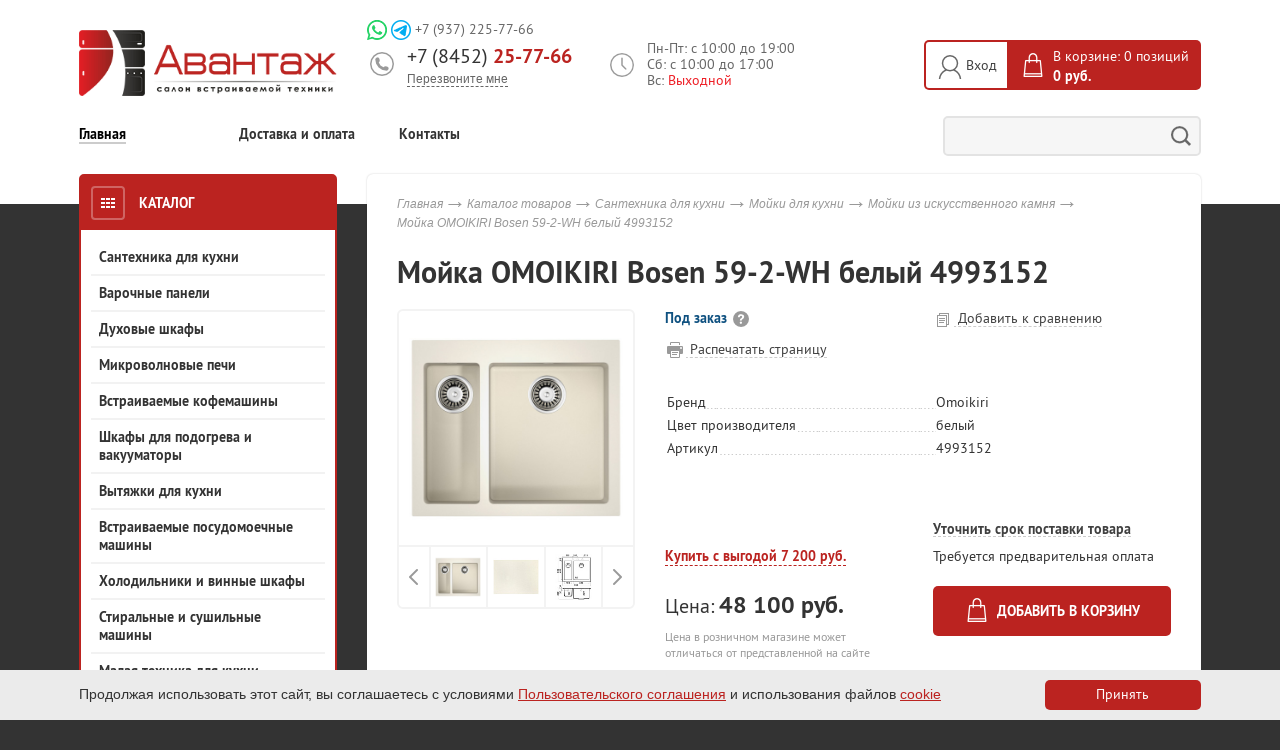

--- FILE ---
content_type: text/html; charset=UTF-8
request_url: https://avant-bt.ru/catalog/product/moyka_omoikiri_bosen_59_2_wh_belyy_4993152/
body_size: 21932
content:
<!DOCTYPE html>
<html>

<head prefix="og: http://ogp.me/ns#" xmlns:fb="http://ogp.me/ns/fb#">
	<title>Мойка OMOIKIRI Bosen 59-2-WH белый 4993152  — Авантаж</title>
	<!-- META -->
	<meta http-equiv="X-UA-Compatible" content="IE=edge">
	<meta name="viewport" content="width=device-width, initial-scale=1.0, minimum-scale=1.0, maximum-scale=1.0, user-scalable=no">
	<meta charset="UTF-8">

	<meta property="og:type" content="website">
	<meta property="og:url" content="https://avant-bt.ru:443/catalog/product/moyka_omoikiri_bosen_59_2_wh_belyy_4993152/">

	<meta property="og:title" content='Мойка OMOIKIRI Bosen 59-2-WH белый 4993152  — Авантаж'>
	<meta property="og:image" content="https://avant-bt.ru:443/local/codenails/images/logo470.png?v=2">

	<!-- favicons -->
	<link rel="apple-touch-icon" sizes="57x57" href="https://avant-bt.ru:443/favicons/apple-touch-icon-57x57.png">
	<link rel="apple-touch-icon" sizes="60x60" href="https://avant-bt.ru:443/favicons/apple-touch-icon-60x60.png">
	<link rel="apple-touch-icon" sizes="72x72" href="https://avant-bt.ru:443/favicons/apple-touch-icon-72x72.png">
	<link rel="apple-touch-icon" sizes="76x76" href="https://avant-bt.ru:443/favicons/apple-touch-icon-76x76.png">
	<link rel="apple-touch-icon" sizes="114x114" href="https://avant-bt.ru:443/favicons/apple-touch-icon-114x114.png">
	<link rel="apple-touch-icon" sizes="120x120" href="https://avant-bt.ru:443/favicons/apple-touch-icon-120x120.png">
	<link rel="apple-touch-icon" sizes="144x144" href="https://avant-bt.ru:443/favicons/apple-touch-icon-144x144.png">
	<link rel="apple-touch-icon" sizes="152x152" href="https://avant-bt.ru:443/favicons/apple-touch-icon-152x152.png">
	<link rel="apple-touch-icon" sizes="180x180" href="https://avant-bt.ru:443/favicons/apple-touch-icon-180x180.png">
	<link rel="icon" type="image/png" href="https://avant-bt.ru:443/favicons/android-chrome-192x192.png" sizes="192x192">
	<link rel="icon" type="image/png" href="https://avant-bt.ru:443/favicons/favicon-96x96.png" sizes="96x96">
	<link rel="icon" type="image/png" href="https://avant-bt.ru:443/favicons/favicon-32x32.png" sizes="32x32">
	<link rel="icon" type="image/png" href="https://avant-bt.ru:443/favicons/favicon-16x16.png" sizes="16x16">
	<link rel="manifest" href="https://avant-bt.ru:443/favicons/manifest.json">
	<meta name="msapplication-TileColor" content="#ffffff">
	<meta name="msapplication-TileImage" content="https://avant-bt.ru:443/favicons/mstile-144x144.png">
	<meta name="theme-color" content="#ffffff">
	<link rel="shortcut icon" href="https://avant-bt.ru:443/favicon.ico?v=2" />
<!-- /favicons -->			<meta name="robots" content="index,follow" />

	<!-- / META -->

	<script data-skip-moving="true">
		function loadFont(t, e, n, o) {
			function a() {
				if (!window.FontFace) return !1;
				var t = new FontFace("t", 'url("data:application/font-woff2,") format("woff2")', {}),
					e = t.load();
				try {
					e.then(null, function() {})
				} catch (n) {}
				return "loading" === t.status
			}
			var r = navigator.userAgent,
				s = !window.addEventListener || r.match(/(Android (2|3|4.0|4.1|4.2|4.3))|(Opera (Mini|Mobi))/) && !r.match(/Chrome/);
			if (!s) {
				var i = {};
				try {
					i = localStorage || {}
				} catch (c) {}
				var d = "x-font-" + t,
					l = d + "url",
					u = d + "css",
					f = i[l],
					h = i[u],
					p = document.createElement("style");
				if (p.rel = "stylesheet", document.head.appendChild(p), !h || f !== e && f !== n) {
					var w = n && a() ? n : e,
						m = new XMLHttpRequest;
					m.open("GET", w), m.onload = function() {
						m.status >= 200 && m.status < 400 && (i[l] = w, i[u] = m.responseText, o || (p.textContent = m.responseText))
					}, m.send()
				} else p.textContent = h
			}
		}

		loadFont('PT Sans', '/local/codenails/fonts/ptsans.css', '/local/codenails/fonts/ptsans-woff2.css');
	</script>

	<!-- styles -->
	
	<link href="/bitrix/js/ui/design-tokens/dist/ui.design-tokens.css?176360269726358" type="text/css"  rel="stylesheet" />
<link href="/bitrix/js/ui/fonts/opensans/ui.font.opensans.css?17636026982555" type="text/css"  rel="stylesheet" />
<link href="/bitrix/js/main/popup/dist/main.popup.bundle.css?176835758531694" type="text/css"  rel="stylesheet" />
<link href="/bitrix/cache/css/s1/avantage/page_f7bc43772609e61fcafec3179e315fbd/page_f7bc43772609e61fcafec3179e315fbd_v1.css?17683579251136" type="text/css"  rel="stylesheet" />
<link href="/bitrix/cache/css/s1/avantage/template_5a123fa784cd9944e75181f7409ec5e1/template_5a123fa784cd9944e75181f7409ec5e1_v1.css?1768357914163071" type="text/css"  data-template-style="true" rel="stylesheet" />
	<!-- / styles -->

	<!-- scripts -->
		
	<script src="//ajax.googleapis.com/ajax/libs/jquery/2.1.3/jquery.min.js"></script>
	<script>
		window.jQuery || document.write('<script src="/local/codenails/js/-jquery.min.js"><\/script>')
	</script>
	
		<script>if(!window.BX)window.BX={};if(!window.BX.message)window.BX.message=function(mess){if(typeof mess==='object'){for(let i in mess) {BX.message[i]=mess[i];} return true;}};</script>
<script>(window.BX||top.BX).message({"JS_CORE_LOADING":"Загрузка...","JS_CORE_NO_DATA":"- Нет данных -","JS_CORE_WINDOW_CLOSE":"Закрыть","JS_CORE_WINDOW_EXPAND":"Развернуть","JS_CORE_WINDOW_NARROW":"Свернуть в окно","JS_CORE_WINDOW_SAVE":"Сохранить","JS_CORE_WINDOW_CANCEL":"Отменить","JS_CORE_WINDOW_CONTINUE":"Продолжить","JS_CORE_H":"ч","JS_CORE_M":"м","JS_CORE_S":"с","JSADM_AI_HIDE_EXTRA":"Скрыть лишние","JSADM_AI_ALL_NOTIF":"Показать все","JSADM_AUTH_REQ":"Требуется авторизация!","JS_CORE_WINDOW_AUTH":"Войти","JS_CORE_IMAGE_FULL":"Полный размер"});</script>

<script src="/bitrix/js/main/core/core.js?1768357705511455"></script>

<script>BX.Runtime.registerExtension({"name":"main.core","namespace":"BX","loaded":true});</script>
<script>BX.setJSList(["\/bitrix\/js\/main\/core\/core_ajax.js","\/bitrix\/js\/main\/core\/core_promise.js","\/bitrix\/js\/main\/polyfill\/promise\/js\/promise.js","\/bitrix\/js\/main\/loadext\/loadext.js","\/bitrix\/js\/main\/loadext\/extension.js","\/bitrix\/js\/main\/polyfill\/promise\/js\/promise.js","\/bitrix\/js\/main\/polyfill\/find\/js\/find.js","\/bitrix\/js\/main\/polyfill\/includes\/js\/includes.js","\/bitrix\/js\/main\/polyfill\/matches\/js\/matches.js","\/bitrix\/js\/ui\/polyfill\/closest\/js\/closest.js","\/bitrix\/js\/main\/polyfill\/fill\/main.polyfill.fill.js","\/bitrix\/js\/main\/polyfill\/find\/js\/find.js","\/bitrix\/js\/main\/polyfill\/matches\/js\/matches.js","\/bitrix\/js\/main\/polyfill\/core\/dist\/polyfill.bundle.js","\/bitrix\/js\/main\/core\/core.js","\/bitrix\/js\/main\/polyfill\/intersectionobserver\/js\/intersectionobserver.js","\/bitrix\/js\/main\/lazyload\/dist\/lazyload.bundle.js","\/bitrix\/js\/main\/polyfill\/core\/dist\/polyfill.bundle.js","\/bitrix\/js\/main\/parambag\/dist\/parambag.bundle.js"]);
</script>
<script>BX.Runtime.registerExtension({"name":"ls","namespace":"window","loaded":true});</script>
<script>BX.Runtime.registerExtension({"name":"ui.design-tokens","namespace":"window","loaded":true});</script>
<script>BX.Runtime.registerExtension({"name":"ui.fonts.opensans","namespace":"window","loaded":true});</script>
<script>BX.Runtime.registerExtension({"name":"main.popup","namespace":"BX.Main","loaded":true});</script>
<script>BX.Runtime.registerExtension({"name":"popup","namespace":"window","loaded":true});</script>
<script>(window.BX||top.BX).message({"LANGUAGE_ID":"ru","FORMAT_DATE":"DD.MM.YYYY","FORMAT_DATETIME":"DD.MM.YYYY HH:MI:SS","COOKIE_PREFIX":"BITRIX_SM","SERVER_TZ_OFFSET":"10800","UTF_MODE":"Y","SITE_ID":"s1","SITE_DIR":"\/","USER_ID":"","SERVER_TIME":1768639634,"USER_TZ_OFFSET":0,"USER_TZ_AUTO":"Y","bitrix_sessid":"261f6e9fc1ee248b957a8b2701c48211"});</script>


<script src="/bitrix/js/main/core/core_ls.js?17636026964201"></script>
<script src="/bitrix/js/main/popup/dist/main.popup.bundle.js?1768357888119952"></script>
<script>BX.setJSList(["\/local\/codenails\/js\/cn.custom.form.js","\/local\/codenails\/js\/jquery.owl.carousel.min.js","\/local\/codenails\/js\/jquery.ladda.production.min.js","\/local\/codenails\/js\/bootstrap.js","\/local\/codenails\/js\/starrr.min.js","\/local\/codenails\/js\/tooltipster.bundle.min.js","\/local\/codenails\/js\/jquery.inputmask.min.js","\/local\/codenails\/js\/jquery.inputmask.bundle.min.js","\/local\/codenails\/js\/jquery.form.min.js","\/local\/codenails\/js\/jquery.cookie.min.js","\/local\/codenails\/js\/jquery.matchHeight.min.js","\/local\/codenails\/js\/slidebars.min.js","\/local\/codenails\/js\/bootstrap.min.js","\/local\/codenails\/js\/jquery.magnificpopup.min.js","\/local\/codenails\/js\/jquery.easy-responsive-rabs.min.js","\/local\/templates\/.default\/components\/bitrix\/menu\/topnavi_fixed_mobile\/script.js","\/local\/templates\/avantage\/components\/bitrix\/sale.basket.basket.line\/basketline_mobile_redizaine\/script.js","\/local\/templates\/.default\/components\/bitrix\/sale.basket.basket.line\/basketline\/script.js","\/local\/templates\/.default\/components\/bitrix\/menu\/leftnavmobile\/script.js","\/local\/codenails\/js\/main.js"]);</script>
<script>BX.setCSSList(["\/local\/templates\/.default\/components\/codenails\/catalog\/catalog\/bitrix\/catalog.element\/.default\/style.css","\/local\/templates\/.default\/components\/webdebug\/propsorter\/cn_dotted\/style.css","\/local\/codenails\/css\/tooltipster-sideTip-shadow.min.css","\/local\/codenails\/css\/template_styles.css","\/local\/codenails\/css\/tooltipster.bundle.min.css","\/local\/codenails\/css\/tooltipster-sideTip-noir.min.css","\/local\/codenails\/css\/tooltipster-sideTip-borderless.min.css","\/local\/codenails\/css\/tooltipster-sideTip-light.min.css","\/local\/codenails\/css\/bootstrap-tabs.css","\/local\/codenails\/css\/tooltipster-sideTip-punk.min.css","\/local\/templates\/avantage\/components\/bitrix\/sale.basket.basket.line\/basketline_mobile_redizaine\/style.css","\/local\/templates\/.default\/components\/bitrix\/news.list\/main_actions\/style.css","\/local\/templates\/.default\/components\/bitrix\/news.list\/main_news\/style.css","\/local\/templates\/avantage\/styles.css","\/local\/templates\/avantage\/template_styles.css"]);</script>
<meta property="og:image" content="https://avant-bt.ru/upload/iblock/84b/xrm6grebyb8xk9i0aovdq7k8nfulytu0.jpg">




	<script  src="/bitrix/cache/js/s1/avantage/template_3d8c5b846787156598f662e0be29abc7/template_3d8c5b846787156598f662e0be29abc7_v1.js?1768357914485714"></script>

	<!-- /scripts -->

</head>

<body>
			<div class="container top-nav-mobile-container sb-slide redizaine_bottom_fixed_menu">
		<div class="content">
							<nav>
		<ul class="topnavi fixed_navi">


																											
								
				
																														
												<li><a class="rediz_nav_mobile_bottom  " href="/"><svg width="18" height="20" viewBox="0 0 18 20" fill="none" xmlns="http://www.w3.org/2000/svg"> 							<path d="M17.0001 6.01673L11.0001 0.763019C10.4501 0.271652 9.73803 0 9.00009 0C8.26216 0 7.55012 0.271652 7.00009 0.763019L1.00009 6.01673C0.682463 6.30047 0.428995 6.64853 0.256567 7.03776C0.0841385 7.42698 -0.00329256 7.84842 9.47941e-05 8.27403V17.0036C9.47941e-05 17.7983 0.316165 18.5604 0.878775 19.1224C1.44138 19.6843 2.20445 20 3.00009 20H15.0001C15.7957 20 16.5588 19.6843 17.1214 19.1224C17.684 18.5604 18.0001 17.7983 18.0001 17.0036V8.26404C18.0021 7.84011 17.9139 7.42059 17.7416 7.0332C17.5692 6.6458 17.3165 6.29935 17.0001 6.01673ZM11.0001 18.0024H7.00009V13.0084C7.00009 12.7435 7.10545 12.4894 7.29299 12.3021C7.48052 12.1148 7.73488 12.0096 8.00009 12.0096H10.0001C10.2653 12.0096 10.5197 12.1148 10.7072 12.3021C10.8947 12.4894 11.0001 12.7435 11.0001 13.0084V18.0024ZM16.0001 17.0036C16.0001 17.2685 15.8947 17.5225 15.7072 17.7098C15.5197 17.8972 15.2653 18.0024 15.0001 18.0024H13.0001V13.0084C13.0001 12.2137 12.684 11.4515 12.1214 10.8896C11.5588 10.3276 10.7957 10.012 10.0001 10.012H8.00009C7.20444 10.012 6.44138 10.3276 5.87877 10.8896C5.31616 11.4515 5.00009 12.2137 5.00009 13.0084V18.0024H3.00009C2.73488 18.0024 2.48052 17.8972 2.29299 17.7098C2.10545 17.5225 2.00009 17.2685 2.00009 17.0036V8.26404C2.00027 8.12223 2.03069 7.98208 2.08931 7.85291C2.14794 7.72375 2.23343 7.60854 2.3401 7.51494L8.34009 2.27121C8.52258 2.11109 8.75719 2.02278 9.00009 2.02278C9.243 2.02278 9.47761 2.11109 9.66009 2.27121L15.6601 7.51494C15.7668 7.60854 15.8523 7.72375 15.9109 7.85291C15.9695 7.98208 15.9999 8.12223 16.0001 8.26404V17.0036Z" fill="#333333"/></svg><span>Главная</span></a></li>

											
										
									
								
								
																															
								
				
																														
												<li><a class="rediz_nav_mobile_bottom active sb-toggle-left 
													" href="/catalog/"><svg width="20" height="20" viewBox="0 0 20 12" fill="none" xmlns="http://www.w3.org/2000/svg"> 									<path d="M1.71023 10.29C1.61513 10.199 1.50298 10.1276 1.38023 10.08C1.13677 9.97998 0.863694 9.97998 0.620232 10.08C0.497481 10.1276 0.385336 10.199 0.290233 10.29C0.199192 10.3851 0.127827 10.4972 0.0802325 10.62C0.00365307 10.8021 -0.0172696 11.0028 0.0201045 11.1968C0.0574787 11.3908 0.151475 11.5694 0.290233 11.71C0.387433 11.7983 0.499048 11.8694 0.620232 11.92C0.739933 11.9729 0.869362 12.0002 1.00023 12.0002C1.1311 12.0002 1.26053 11.9729 1.38023 11.92C1.50142 11.8694 1.61303 11.7983 1.71023 11.71C1.84899 11.5694 1.94299 11.3908 1.98036 11.1968C2.01773 11.0028 1.99681 10.8021 1.92023 10.62C1.87264 10.4972 1.80127 10.3851 1.71023 10.29ZM5.00023 2H19.0002C19.2654 2 19.5198 1.89464 19.7073 1.70711C19.8949 1.51957 20.0002 1.26522 20.0002 1C20.0002 0.734784 19.8949 0.48043 19.7073 0.292893C19.5198 0.105357 19.2654 0 19.0002 0H5.00023C4.73502 0 4.48066 0.105357 4.29313 0.292893C4.10559 0.48043 4.00023 0.734784 4.00023 1C4.00023 1.26522 4.10559 1.51957 4.29313 1.70711C4.48066 1.89464 4.73502 2 5.00023 2ZM1.71023 5.29C1.56961 5.15124 1.39104 5.05725 1.19705 5.01987C1.00306 4.9825 0.802343 5.00342 0.620232 5.08C0.499048 5.13064 0.387433 5.20167 0.290233 5.29C0.199192 5.3851 0.127827 5.49725 0.0802325 5.62C0.0273273 5.7397 0 5.86913 0 6C0 6.13087 0.0273273 6.2603 0.0802325 6.38C0.130874 6.50118 0.201902 6.6128 0.290233 6.71C0.387433 6.79833 0.499048 6.86936 0.620232 6.92C0.739933 6.97291 0.869362 7.00023 1.00023 7.00023C1.1311 7.00023 1.26053 6.97291 1.38023 6.92C1.50142 6.86936 1.61303 6.79833 1.71023 6.71C1.79856 6.6128 1.86959 6.50118 1.92023 6.38C1.97314 6.2603 2.00047 6.13087 2.00047 6C2.00047 5.86913 1.97314 5.7397 1.92023 5.62C1.87264 5.49725 1.80127 5.3851 1.71023 5.29ZM19.0002 5H5.00023C4.73502 5 4.48066 5.10536 4.29313 5.29289C4.10559 5.48043 4.00023 5.73478 4.00023 6C4.00023 6.26522 4.10559 6.51957 4.29313 6.70711C4.48066 6.89464 4.73502 7 5.00023 7H19.0002C19.2654 7 19.5198 6.89464 19.7073 6.70711C19.8949 6.51957 20.0002 6.26522 20.0002 6C20.0002 5.73478 19.8949 5.48043 19.7073 5.29289C19.5198 5.10536 19.2654 5 19.0002 5ZM1.71023 0.29C1.61513 0.198959 1.50298 0.127594 1.38023 0.0799999C1.19812 0.00342049 0.997409 -0.0175019 0.803419 0.0198722C0.609429 0.0572463 0.430856 0.151242 0.290233 0.29C0.201902 0.387201 0.130874 0.498815 0.0802325 0.62C0.0273273 0.7397 0 0.869129 0 1C0 1.13087 0.0273273 1.2603 0.0802325 1.38C0.130874 1.50119 0.201902 1.6128 0.290233 1.71C0.387433 1.79833 0.499048 1.86936 0.620232 1.92C0.802343 1.99658 1.00306 2.0175 1.19705 1.98013C1.39104 1.94275 1.56961 1.84876 1.71023 1.71C1.79856 1.6128 1.86959 1.50119 1.92023 1.38C1.97314 1.2603 2.00047 1.13087 2.00047 1C2.00047 0.869129 1.97314 0.7397 1.92023 0.62C1.86959 0.498815 1.79856 0.387201 1.71023 0.29ZM19.0002 10H5.00023C4.73502 10 4.48066 10.1054 4.29313 10.2929C4.10559 10.4804 4.00023 10.7348 4.00023 11C4.00023 11.2652 4.10559 11.5196 4.29313 11.7071C4.48066 11.8946 4.73502 12 5.00023 12H19.0002C19.2654 12 19.5198 11.8946 19.7073 11.7071C19.8949 11.5196 20.0002 11.2652 20.0002 11C20.0002 10.7348 19.8949 10.4804 19.7073 10.2929C19.5198 10.1054 19.2654 10 19.0002 10Z" fill="#333333"></path></svg><span>Каталог</span></a></li>

											
										
									
								
								
											
								
				
																			<li class="">    
<script>
	var bx_cart_block1 = new BitrixSmallCart;
</script>
<div id="bx_cart_block1" class="bx_cart_block bx_cart_sidebar">
	<!--'start_frame_cache_bx_cart_block'--><a href="/personal/cart/" class="rediz_nav_mobile_bottom">
	<svg width="18" height="19" viewBox="0 0 18 19" fill="none" xmlns="http://www.w3.org/2000/svg">
	<path d="M6.5 16C6.20333 16 5.91332 16.088 5.66664 16.2528C5.41997 16.4176 5.22771 16.6519 5.11418 16.926C5.00065 17.2001 4.97094 17.5017 5.02882 17.7926C5.0867 18.0836 5.22956 18.3509 5.43934 18.5607C5.64912 18.7704 5.91639 18.9133 6.20736 18.9712C6.49834 19.0291 6.79994 18.9993 7.07403 18.8858C7.34811 18.7723 7.58238 18.58 7.7472 18.3334C7.91203 18.0867 8 17.7967 8 17.5C8 17.1022 7.84196 16.7206 7.56066 16.4393C7.27936 16.158 6.89782 16 6.5 16ZM17 13H5C4.73478 13 4.48043 12.8946 4.29289 12.7071C4.10536 12.5196 4 12.2652 4 12C4 11.7348 4.10536 11.4804 4.29289 11.2929C4.48043 11.1054 4.73478 11 5 11H13.4912C14.1426 10.9979 14.7758 10.7847 15.2959 10.3925C15.816 10.0002 16.195 9.44998 16.376 8.82422L17.9614 3.2749C18.004 3.12607 18.0114 2.9694 17.9831 2.81722C17.9548 2.66505 17.8915 2.52152 17.7983 2.39793C17.7051 2.27435 17.5845 2.17408 17.446 2.10503C17.3075 2.03598 17.1548 2.00003 17 2H4.73907C4.53206 1.41736 4.15044 0.91271 3.64622 0.554814C3.14201 0.196918 2.53971 0.00318075 1.92139 0H1C0.734784 0 0.48043 0.105357 0.292893 0.292893C0.105357 0.48043 0 0.734784 0 1C0 1.26522 0.105357 1.51957 0.292893 1.70711C0.48043 1.89464 0.734784 2 1 2H1.92139C2.13847 2.00076 2.34947 2.07182 2.52279 2.20253C2.6961 2.33325 2.82242 2.51659 2.88281 2.7251L3.03833 3.26984L3.03857 3.2749L4.6792 9.01709C3.91576 9.09922 3.21287 9.47094 2.71527 10.0557C2.21766 10.6405 1.96321 11.3938 2.00433 12.1606C2.04544 12.9273 2.37898 13.6491 2.93626 14.1773C3.49355 14.7055 4.23216 15 5 15H17C17.2652 15 17.5196 14.8946 17.7071 14.7071C17.8946 14.5196 18 14.2652 18 14C18 13.7348 17.8946 13.4804 17.7071 13.2929C17.5196 13.1054 17.2652 13 17 13ZM15.6743 4L14.4531 8.27441C14.3928 8.4831 14.2664 8.6666 14.093 8.79742C13.9196 8.92824 13.7084 8.99932 13.4912 9H6.75439L5.32642 4H15.6743ZM14.5 16C14.2033 16 13.9133 16.088 13.6666 16.2528C13.42 16.4176 13.2277 16.6519 13.1142 16.926C13.0006 17.2001 12.9709 17.5017 13.0288 17.7926C13.0867 18.0836 13.2296 18.3509 13.4393 18.5607C13.6491 18.7704 13.9164 18.9133 14.2074 18.9712C14.4983 19.0291 14.7999 18.9993 15.074 18.8858C15.3481 18.7723 15.5824 18.58 15.7472 18.3334C15.912 18.0867 16 17.7967 16 17.5C16 17.1022 15.842 16.7206 15.5607 16.4393C15.2794 16.158 14.8978 16 14.5 16Z" fill=""/>
</svg>
				<span class="dt-hide">Корзина</span><span class="cn-basket-count">0</span>
			</a>
<!--'end_frame_cache_bx_cart_block'--></div>

<script>
	bx_cart_block1.siteId       = 's1';
	bx_cart_block1.cartId       = 'bx_cart_block1';
	bx_cart_block1.ajaxPath     = '/bitrix/components/bitrix/sale.basket.basket.line/ajax.php';
	bx_cart_block1.templateName = 'basketline_mobile_redizaine';
	bx_cart_block1.arParams     =  {'PATH_TO_BASKET':'/personal/cart/','SHOW_NUM_PRODUCTS':'Y','SHOW_TOTAL_PRICE':'Y','SHOW_EMPTY_VALUES':'Y','SHOW_PERSONAL_LINK':'N','PATH_TO_PERSONAL':'/personal/','SHOW_AUTHOR':'N','PATH_TO_REGISTER':'/login/','PATH_TO_PROFILE':'/personal/','SHOW_PRODUCTS':'Y','SHOW_DELAY':'N','SHOW_NOTAVAIL':'N','SHOW_SUBSCRIBE':'N','SHOW_IMAGE':'Y','SHOW_PRICE':'Y','SHOW_SUMMARY':'Y','PATH_TO_ORDER':'/personal/order/make/','POSITION_FIXED':'N','COMPONENT_TEMPLATE':'basketline_mobile_redizaine','PATH_TO_AUTHORIZE':'/login/','HIDE_ON_BASKET_PAGES':'N','SHOW_REGISTRATION':'N','MAX_IMAGE_SIZE':'70','CACHE_TYPE':'A','POSITION_VERTICAL':'top','POSITION_HORIZONTAL':'right','AJAX':'N','~PATH_TO_BASKET':'/personal/cart/','~SHOW_NUM_PRODUCTS':'Y','~SHOW_TOTAL_PRICE':'Y','~SHOW_EMPTY_VALUES':'Y','~SHOW_PERSONAL_LINK':'N','~PATH_TO_PERSONAL':'/personal/','~SHOW_AUTHOR':'N','~PATH_TO_REGISTER':'/login/','~PATH_TO_PROFILE':'/personal/','~SHOW_PRODUCTS':'Y','~SHOW_DELAY':'N','~SHOW_NOTAVAIL':'N','~SHOW_SUBSCRIBE':'N','~SHOW_IMAGE':'Y','~SHOW_PRICE':'Y','~SHOW_SUMMARY':'Y','~PATH_TO_ORDER':'/personal/order/make/','~POSITION_FIXED':'N','~COMPONENT_TEMPLATE':'basketline_mobile_redizaine','~PATH_TO_AUTHORIZE':'/login/','~HIDE_ON_BASKET_PAGES':'N','~SHOW_REGISTRATION':'N','~MAX_IMAGE_SIZE':'70','~CACHE_TYPE':'A','~POSITION_VERTICAL':'top','~POSITION_HORIZONTAL':'right','~AJAX':'N','cartId':'bx_cart_block1'};
	bx_cart_block1.closeMessage = 'Скрыть';
	bx_cart_block1.openMessage  = 'Раскрыть';
	bx_cart_block1.activate();
</script>
</li>

									
								
								
											
								
				
																			<li class="compare ">    	<a href="/catalog/compare.php" class="rediz_nav_mobile_bottom" title="Список сравниваемых элементов">
	<svg width="17" height="20" viewBox="0 0 17 20" fill="none" xmlns="http://www.w3.org/2000/svg">
	<path d="M1 10C0.734784 10 0.48043 10.1054 0.292893 10.2929C0.105357 10.4804 0 10.7348 0 11V19C0 19.2652 0.105357 19.5196 0.292893 19.7071C0.48043 19.8946 0.734784 20 1 20C1.26522 20 1.51957 19.8946 1.70711 19.7071C1.89464 19.5196 2 19.2652 2 19V11C2 10.7348 1.89464 10.4804 1.70711 10.2929C1.51957 10.1054 1.26522 10 1 10ZM6 0C5.73478 0 5.48043 0.105357 5.29289 0.292893C5.10536 0.48043 5 0.734784 5 1V19C5 19.2652 5.10536 19.5196 5.29289 19.7071C5.48043 19.8946 5.73478 20 6 20C6.26522 20 6.51957 19.8946 6.70711 19.7071C6.89464 19.5196 7 19.2652 7 19V1C7 0.734784 6.89464 0.48043 6.70711 0.292893C6.51957 0.105357 6.26522 0 6 0ZM16 14C15.7348 14 15.4804 14.1054 15.2929 14.2929C15.1054 14.4804 15 14.7348 15 15V19C15 19.2652 15.1054 19.5196 15.2929 19.7071C15.4804 19.8946 15.7348 20 16 20C16.2652 20 16.5196 19.8946 16.7071 19.7071C16.8946 19.5196 17 19.2652 17 19V15C17 14.7348 16.8946 14.4804 16.7071 14.2929C16.5196 14.1054 16.2652 14 16 14ZM11 6C10.7348 6 10.4804 6.10536 10.2929 6.29289C10.1054 6.48043 10 6.73478 10 7V19C10 19.2652 10.1054 19.5196 10.2929 19.7071C10.4804 19.8946 10.7348 20 11 20C11.2652 20 11.5196 19.8946 11.7071 19.7071C11.8946 19.5196 12 19.2652 12 19V7C12 6.73478 11.8946 6.48043 11.7071 6.29289C11.5196 6.10536 11.2652 6 11 6Z" fill=""/></svg>
	<span class="text">Сравнение</span>
	<span class="cn-basket-count">0</span>
	</a>
</li>

									
								
								
																															
								
				
																														
												<li><a class="rediz_nav_mobile_bottom  sb-toggle-right" href="/contacts/"><svg width="18" height="4" viewBox="0 0 18 4" fill="none" xmlns="http://www.w3.org/2000/svg"> 						<path d="M14 2C14 2.39556 14.1173 2.78224 14.3371 3.11114C14.5568 3.44004 14.8692 3.69639 15.2346 3.84776C15.6001 3.99914 16.0022 4.03874 16.3902 3.96157C16.7781 3.8844 17.1345 3.69392 17.4142 3.41421C17.6939 3.13451 17.8844 2.77814 17.9616 2.39018C18.0387 2.00222 17.9991 1.60009 17.8478 1.23463C17.6964 0.869182 17.44 0.556825 17.1111 0.337062C16.7822 0.117299 16.3956 1.0098e-06 16 9.92511e-07C15.4696 9.69325e-07 14.9609 0.210715 14.5858 0.585788C14.2107 0.96086 14 1.46957 14 2ZM4 2C4 1.60444 3.8827 1.21776 3.66294 0.88886C3.44318 0.559962 3.13082 0.303616 2.76537 0.152241C2.39991 0.00086588 1.99778 -0.0387408 1.60982 0.0384296C1.22186 0.1156 0.865492 0.306082 0.585787 0.585787C0.306082 0.865492 0.115601 1.22186 0.0384292 1.60982C-0.0387422 1.99778 0.000865831 2.39991 0.152241 2.76537C0.303615 3.13082 0.559961 3.44318 0.888859 3.66294C1.21776 3.8827 1.60444 4 2 4C2.53043 4 3.03914 3.78929 3.41421 3.41421C3.78928 3.03914 4 2.53043 4 2ZM11 2C11 1.60444 10.8827 1.21776 10.6629 0.888861C10.4432 0.559962 10.1308 0.303617 9.76537 0.152241C9.39991 0.000866186 8.99778 -0.0387405 8.60982 0.0384299C8.22186 0.1156 7.86549 0.306082 7.58579 0.585787C7.30608 0.865492 7.1156 1.22186 7.03843 1.60982C6.96126 1.99778 7.00086 2.39991 7.15224 2.76537C7.30361 3.13082 7.55996 3.44318 7.88886 3.66294C8.21776 3.8827 8.60444 4 9 4C9.53043 4 10.0391 3.78929 10.4142 3.41421C10.7893 3.03914 11 2.53043 11 2Z" fill="#333333"/></svg><span>Еще</span></a></li>

											
										
									
								
								
							
							
							

									</ul>
	</nav>
		</div>
	</div> <!-- .container top-nav-mobile-container sb-slide -->


	<div id="sb-site">
		<div class="body-wrapper clearfix">
			<div class="container container-header">
				<header>
					<div class="content p-r redizain_mobile_menu_top">
						<div class="col col-mb-4 col-top-4 ta-right top_mobile_menu">
							<span class="sb-toggle-left">
								<svg width="20" height="12" viewBox="0 0 20 12" fill="none" xmlns="http://www.w3.org/2000/svg">
									<path d="M1.71023 10.29C1.61513 10.199 1.50298 10.1276 1.38023 10.08C1.13677 9.97998 0.863694 9.97998 0.620232 10.08C0.497481 10.1276 0.385336 10.199 0.290233 10.29C0.199192 10.3851 0.127827 10.4972 0.0802325 10.62C0.00365307 10.8021 -0.0172696 11.0028 0.0201045 11.1968C0.0574787 11.3908 0.151475 11.5694 0.290233 11.71C0.387433 11.7983 0.499048 11.8694 0.620232 11.92C0.739933 11.9729 0.869362 12.0002 1.00023 12.0002C1.1311 12.0002 1.26053 11.9729 1.38023 11.92C1.50142 11.8694 1.61303 11.7983 1.71023 11.71C1.84899 11.5694 1.94299 11.3908 1.98036 11.1968C2.01773 11.0028 1.99681 10.8021 1.92023 10.62C1.87264 10.4972 1.80127 10.3851 1.71023 10.29ZM5.00023 2H19.0002C19.2654 2 19.5198 1.89464 19.7073 1.70711C19.8949 1.51957 20.0002 1.26522 20.0002 1C20.0002 0.734784 19.8949 0.48043 19.7073 0.292893C19.5198 0.105357 19.2654 0 19.0002 0H5.00023C4.73502 0 4.48066 0.105357 4.29313 0.292893C4.10559 0.48043 4.00023 0.734784 4.00023 1C4.00023 1.26522 4.10559 1.51957 4.29313 1.70711C4.48066 1.89464 4.73502 2 5.00023 2ZM1.71023 5.29C1.56961 5.15124 1.39104 5.05725 1.19705 5.01987C1.00306 4.9825 0.802343 5.00342 0.620232 5.08C0.499048 5.13064 0.387433 5.20167 0.290233 5.29C0.199192 5.3851 0.127827 5.49725 0.0802325 5.62C0.0273273 5.7397 0 5.86913 0 6C0 6.13087 0.0273273 6.2603 0.0802325 6.38C0.130874 6.50118 0.201902 6.6128 0.290233 6.71C0.387433 6.79833 0.499048 6.86936 0.620232 6.92C0.739933 6.97291 0.869362 7.00023 1.00023 7.00023C1.1311 7.00023 1.26053 6.97291 1.38023 6.92C1.50142 6.86936 1.61303 6.79833 1.71023 6.71C1.79856 6.6128 1.86959 6.50118 1.92023 6.38C1.97314 6.2603 2.00047 6.13087 2.00047 6C2.00047 5.86913 1.97314 5.7397 1.92023 5.62C1.87264 5.49725 1.80127 5.3851 1.71023 5.29ZM19.0002 5H5.00023C4.73502 5 4.48066 5.10536 4.29313 5.29289C4.10559 5.48043 4.00023 5.73478 4.00023 6C4.00023 6.26522 4.10559 6.51957 4.29313 6.70711C4.48066 6.89464 4.73502 7 5.00023 7H19.0002C19.2654 7 19.5198 6.89464 19.7073 6.70711C19.8949 6.51957 20.0002 6.26522 20.0002 6C20.0002 5.73478 19.8949 5.48043 19.7073 5.29289C19.5198 5.10536 19.2654 5 19.0002 5ZM1.71023 0.29C1.61513 0.198959 1.50298 0.127594 1.38023 0.0799999C1.19812 0.00342049 0.997409 -0.0175019 0.803419 0.0198722C0.609429 0.0572463 0.430856 0.151242 0.290233 0.29C0.201902 0.387201 0.130874 0.498815 0.0802325 0.62C0.0273273 0.7397 0 0.869129 0 1C0 1.13087 0.0273273 1.2603 0.0802325 1.38C0.130874 1.50119 0.201902 1.6128 0.290233 1.71C0.387433 1.79833 0.499048 1.86936 0.620232 1.92C0.802343 1.99658 1.00306 2.0175 1.19705 1.98013C1.39104 1.94275 1.56961 1.84876 1.71023 1.71C1.79856 1.6128 1.86959 1.50119 1.92023 1.38C1.97314 1.2603 2.00047 1.13087 2.00047 1C2.00047 0.869129 1.97314 0.7397 1.92023 0.62C1.86959 0.498815 1.79856 0.387201 1.71023 0.29ZM19.0002 10H5.00023C4.73502 10 4.48066 10.1054 4.29313 10.2929C4.10559 10.4804 4.00023 10.7348 4.00023 11C4.00023 11.2652 4.10559 11.5196 4.29313 11.7071C4.48066 11.8946 4.73502 12 5.00023 12H19.0002C19.2654 12 19.5198 11.8946 19.7073 11.7071C19.8949 11.5196 20.0002 11.2652 20.0002 11C20.0002 10.7348 19.8949 10.4804 19.7073 10.2929C19.5198 10.1054 19.2654 10 19.0002 10Z" fill="#333333" />
								</svg>
							</span>
						</div>
						<div class="col col-mb-4 col-4 col-dt-3">
							<a href="/" class="logo"><img src="/local/codenails/images/logo.png" alt="Авантаж — салон встраиваемой техники"></a>
						</div>
						<div class="col col-mb-hide col-hide col-dt-6 col-ld-5">
							<div class="content">
								<div class="col col-6">
									<div class="mobile">

										<a href="https://wa.me/79372257766" target="_blank"><img src="/images/whatsapp_header.png"></a>
										<!-- <a href="viber://chat?number=79372257766" target="_blank"><img src="/images/viber_header.png"></a> -->
										<a href="https://t.me/avant_bt" target="_blank"><img src="/images/telegram_header.png"></a>
										+7 (937) 225-77-66									</div>
									<div class="phone">
										<i class="icon icon-phone"></i>
										<span class="phone-num">
											    <a class="tel-link" id="callibri-header" href="tel:+78452257766">+7 (8452) <b>25-77-66</b></a>
										</span>
										<span class="dashed-link pseudolink phone-link btn-ajax" data-mfp-src="?ajaxid=add_callback">Перезвоните мне</span>

 									</div>
								</div>
								<div class="col col-6">
									<div class="worktime">
										<i class="icon icon-worktime"></i>
																				Пн-Пт: с&nbsp;10:00&nbsp;до&nbsp;19:00<br>
Сб: с&nbsp;10:00&nbsp;до&nbsp;17:00<br>
Вс: <span style="color: #ee1d24;">Выходной</span>
									</div>
								</div>
							</div>
						</div>
						<div class="col col-mb-4 col-4 col-left-0 col-dt-3 col-dt-left-0 col-ld-4 ta-right">
							<div class="top-auth-basket-block clearfix">
								<!--'start_frame_cache_iIjGFB'-->
		<div class="auth-block">
		<span class="auth-open" data-auth data-mfp-src="#auth_form" title="Вход"><i class="icon icon-auth"></i><span class="dt-hide">Вход</span></span>
	</div>
	
	<div class="mfp-hide" id="auth_form">
		<div class="cn-modal col-mb-10 col-6 col-dt-5 col-ld-4">
			<div class="mfp-close cn-modal-close">&times;</div>
			<div class="cn-modal-header">
				Авторизация
			</div> <!-- .cn-modal-header -->
			<form name="system_auth_form6zOYVN" method="post" target="_top" action="/catalog/product/moyka_omoikiri_bosen_59_2_wh_belyy_4993152/?login=yes" data-ladda-submit>
				<div class="cn-modal-content">
																<input type="hidden" name="backurl" value="/catalog/product/moyka_omoikiri_bosen_59_2_wh_belyy_4993152/" />
															<input type="hidden" name="AUTH_FORM" value="Y" />
					<input type="hidden" name="TYPE" value="AUTH" />

					<div class="content form-control">
						<span class="col col-mb-12 col-3 form-label">E-mail</span>
						<div class="col col-mb-12 col-8"><input type="text" name="USER_LOGIN" id="user_login" maxlength="50" value="" class="input input-block"/></div>
					</div>

					<div class="content form-control">
						<span class="col col-mb-12 col-3 form-label">Пароль</span>
						<div class="col col-mb-12 col-8">
							<input type="password" name="USER_PASSWORD" maxlength="50" class="input input-block" /><br>
							<span class="pseudolink d-ib" data-target-self="/auth/?forgot_password=yes&amp;backurl=%2Fcatalog%2Fproduct%2Fmoyka_omoikiri_bosen_59_2_wh_belyy_4993152%2F">Забыли пароль?</span>
						</div>
					</div>

					
					<div class="content">
						<span class="col col-mb-hide col-3">&nbsp;</span>
						<div class="col col-mb-12 col-8">
															<span class="d-ib">
									<input class="checkbox" type="checkbox" id="USER_REMEMBER_frm" name="USER_REMEMBER" value="Y" checked /> <label for="USER_REMEMBER_frm"><span></span>Запомнить меня</label>
								</span>
													</div>
					</div>

					<div class="content form-control">
						<div class="col-mb-12 ta-center auth-buttons">
							<button class="btn ladda-button" type="submit" name="Login" data-style="zoom-out"><span class="ladda-label">Вход</span></button>

															<span class="btn btn-gray ml10" data-target-self="/auth/register.php?backurl=/catalog/product/moyka_omoikiri_bosen_59_2_wh_belyy_4993152/" >Регистрация</span>
													</div>
					</div>

				</div> <!-- .cn-modal-content -->
			</form>
		</div> <!-- .cn-modal -->
	</div> <!-- #auth .mfp-hide -->

<!--'end_frame_cache_iIjGFB'-->
								
<script>
	var bx_cart_block2 = new BitrixSmallCart;
</script>
<div id="bx_cart_block2" class="bx_cart_block bx_cart_sidebar">
	<div class="top-basket">
	<div class="top-basket-icon">
		<i class="icon icon-top-basket"></i>
	</div>
	<div class="top-basket-text">

		<div class="bx_small_cart">
							<span class="dt-hide">В корзине: </span><span class="cn-basket-count">0 позиций</span>
															<br><b><span class="cn-basket-summ">0 руб.</span></b>
									</div>

	</div>
</div>
</div>

<script>
	bx_cart_block2.siteId       = 's1';
	bx_cart_block2.cartId       = 'bx_cart_block2';
	bx_cart_block2.ajaxPath     = '/bitrix/components/bitrix/sale.basket.basket.line/ajax.php';
	bx_cart_block2.templateName = 'basketline';
	bx_cart_block2.arParams     =  {'PATH_TO_BASKET':'/personal/cart/','SHOW_NUM_PRODUCTS':'Y','SHOW_TOTAL_PRICE':'Y','SHOW_EMPTY_VALUES':'Y','SHOW_PERSONAL_LINK':'N','PATH_TO_PERSONAL':'/personal/','SHOW_AUTHOR':'N','PATH_TO_REGISTER':'/login/','PATH_TO_PROFILE':'/personal/','SHOW_PRODUCTS':'Y','SHOW_DELAY':'N','SHOW_NOTAVAIL':'N','SHOW_SUBSCRIBE':'N','SHOW_IMAGE':'Y','SHOW_PRICE':'Y','SHOW_SUMMARY':'Y','PATH_TO_ORDER':'/personal/order/make/','POSITION_FIXED':'N','COMPONENT_TEMPLATE':'basketline','PATH_TO_AUTHORIZE':'/login/','HIDE_ON_BASKET_PAGES':'N','CACHE_TYPE':'A','SHOW_REGISTRATION':'N','POSITION_VERTICAL':'top','POSITION_HORIZONTAL':'right','MAX_IMAGE_SIZE':'70','AJAX':'N','~PATH_TO_BASKET':'/personal/cart/','~SHOW_NUM_PRODUCTS':'Y','~SHOW_TOTAL_PRICE':'Y','~SHOW_EMPTY_VALUES':'Y','~SHOW_PERSONAL_LINK':'N','~PATH_TO_PERSONAL':'/personal/','~SHOW_AUTHOR':'N','~PATH_TO_REGISTER':'/login/','~PATH_TO_PROFILE':'/personal/','~SHOW_PRODUCTS':'Y','~SHOW_DELAY':'N','~SHOW_NOTAVAIL':'N','~SHOW_SUBSCRIBE':'N','~SHOW_IMAGE':'Y','~SHOW_PRICE':'Y','~SHOW_SUMMARY':'Y','~PATH_TO_ORDER':'/personal/order/make/','~POSITION_FIXED':'N','~COMPONENT_TEMPLATE':'basketline','~PATH_TO_AUTHORIZE':'/login/','~HIDE_ON_BASKET_PAGES':'N','~CACHE_TYPE':'A','~SHOW_REGISTRATION':'N','~POSITION_VERTICAL':'top','~POSITION_HORIZONTAL':'right','~MAX_IMAGE_SIZE':'70','~AJAX':'N','cartId':'bx_cart_block2'};
	bx_cart_block2.closeMessage = 'Скрыть';
	bx_cart_block2.openMessage  = 'Раскрыть';
	bx_cart_block2.activate();
</script>

							</div>
							<div class="ta-left header-mobile-search">
								<span class="open-search"><svg width="20" height="20" viewBox="0 0 20 20" fill="none" xmlns="http://www.w3.org/2000/svg">
										<path d="M19.7192 18.3109L16.0114 14.6309C17.4506 12.8353 18.1476 10.5562 17.959 8.2622C17.7705 5.9682 16.7106 3.83368 14.9975 2.29754C13.2844 0.761407 11.0481 -0.0595894 8.74862 0.00337096C6.44911 0.0663314 4.26109 1.00846 2.63448 2.63604C1.00786 4.26362 0.066292 6.45294 0.00336896 8.75382C-0.059554 11.0547 0.760954 13.2923 2.29618 15.0064C3.83141 16.7206 5.96466 17.781 8.25729 17.9697C10.5499 18.1584 12.8277 17.461 14.6222 16.0209L18.3 19.7009C18.3929 19.7946 18.5035 19.869 18.6253 19.9198C18.747 19.9706 18.8777 19.9967 19.0096 19.9967C19.1415 19.9967 19.2722 19.9706 19.3939 19.9198C19.5157 19.869 19.6263 19.7946 19.7192 19.7009C19.8993 19.5144 20 19.2652 20 19.0059C20 18.7466 19.8993 18.4974 19.7192 18.3109ZM9.01554 16.0209C7.63189 16.0209 6.27932 15.6104 5.12886 14.8412C3.9784 14.072 3.08172 12.9788 2.55223 11.6997C2.02273 10.4206 1.88419 9.01314 2.15412 7.65527C2.42406 6.2974 3.09035 5.05012 4.06873 4.07115C5.04712 3.09219 6.29366 2.4255 7.65072 2.1554C9.00778 1.88531 10.4144 2.02393 11.6927 2.55374C12.9711 3.08356 14.0637 3.98076 14.8324 5.13191C15.6011 6.28305 16.0114 7.63643 16.0114 9.0209C16.0114 10.8774 15.2743 12.6579 13.9623 13.9706C12.6504 15.2834 10.871 16.0209 9.01554 16.0209Z" fill="#333333" />
									</svg></span>
							</div>
						</div>
						<div class="search-form-wrapper-mobile">
														<div class="swclose">&times;</div>
						</div>
					</div> <!-- .content p-r -->
					<div class="content mb0">
						<div class="col col-mb-hide col-hide col-dt-3 col-dt-left-9 search-form-wrapper">
							<div class="search-form">
	<form action="/search/index.php">
		<input class="input input-block" type="text" name="q" value="" size="15" maxlength="50" />
		<button class="top-search-btn" name="s" type="submit" value="Поиск"><i class="icon icon-search"></i></button>
	</form>
</div>
						</div>
						<div class="col col-mb-hide col-hide col-dt-9 col-dt-right-3">
							<nav class="topnavi">
								<nav>
<ul class="topnavi"><!--

				
	
		
							--><li class="active"><a href="/" >Главная</a></li><!--
			
		
	
	
				
	
		
							--><li ><a href="/shipping/" >Доставка и оплата</a></li><!--
			
		
	
	
				
	
		
							--><li ><a href="/contacts/" >Контакты</a></li><!--
			
		
	
	



--></ul>
</nav>
							</nav>
						</div>
					</div> <!-- .content mb0 -->
				</header>
			</div> <!-- .container container-header -->

			<div class="container container-main">

									<div class="content main-content">
						<div class="col col-mb-hide col-hide col-dt-3">
														<div class="box box-red mb-hide tablet-hide col-margin ">
								<div class="box-header box-header-red box-header-head"><i class="icon icon-slidebar icon-slidebar-catalog"></i> КАТАЛОГ</div>
								<div class="box-content p10">
									 
<div class="catalog-section-list">
	<ul class="unstyled left-menu">

	
		
		
							<li class="root-item"><a href="/catalog/santekhnika_dlya_kukhni/">Сантехника для кухни</a>
					<ul class="unstyled left-menu parent-menu ">
			
		
		
	
		
		
							<li><a href="/catalog/moyki_dlya_kukhni/">Мойки для кухни</a>
					<ul class="unstyled left-menu parent-menu ">
			
		
		
	
		
		
			
									<li><a href="/catalog/moyki_iz_iskusstvennogo_kamnya/">Мойки из искусственного камня</a></li>
				
			
		
		
	
		
		
			
									<li><a href="/catalog/moyki_iz_nerzhaveyushchey_stali/">Мойки из нержавеющей стали</a></li>
				
			
		
		
	
		
		
			
									<li><a href="/catalog/moyki_dlya_podstolnogo_montazha/">Мойки для подстольного монтажа</a></li>
				
			
		
		
	
					</ul></li>		
		
			
									<li><a href="/catalog/smesiteli_dlya_kukhni/">Смесители для кухни</a></li>
				
			
		
		
	
		
		
			
									<li><a href="/catalog/dozatory_dlya_moyushchego_sredstva/">Дозаторы для моющего средства</a></li>
				
			
		
		
	
		
		
			
									<li><a href="/catalog/izmelchiteli/">Измельчители</a></li>
				
			
		
		
	
		
		
			
									<li><a href="/catalog/filtry_dlya_ochistki_vody/">Фильтры для очистки воды</a></li>
				
			
		
		
	
		
		
			
									<li><a href="/catalog/aksessuary_dlya_kukhonnoy_santekhniki/">Аксессуары для сантехники</a></li>
				
			
		
		
	
					</ul></li>		
		
							<li class="root-item"><a href="/catalog/varochnye_poverkhnosti/">Варочные панели</a>
					<ul class="unstyled left-menu parent-menu ">
			
		
		
	
		
		
			
									<li><a href="/catalog/gazovye_varochnye_poverkhnosti/">Газовые варочные панели</a></li>
				
			
		
		
	
		
		
			
									<li><a href="/catalog/elektricheskie_varochnye_poverkhnosti/">Электрические и индукционные варочные панели</a></li>
				
			
		
		
	
		
		
			
									<li><a href="/catalog/varochnye_paneli_s_integrirovannoy_vytyazhkoy/">Варочные панели с интегрированной вытяжкой</a></li>
				
			
		
		
	
		
		
			
									<li><a href="/catalog/aksessuary_dlya_varochnykh_paneley/">Аксессуары для варочных панелей</a></li>
				
			
		
		
	
					</ul></li>		
		
							<li class="root-item"><a href="/catalog/dukhovye_shkafy/">Духовые шкафы</a>
					<ul class="unstyled left-menu parent-menu ">
			
		
		
	
		
		
			
									<li><a href="/catalog/elektricheskie_dukhovye_shkafy/">Электрические духовые шкафы</a></li>
				
			
		
		
	
		
		
			
									<li><a href="/catalog/gazovye_dukhovye_shkafy/">Газовые духовые шкафы</a></li>
				
			
		
		
	
					</ul></li>		
		
			
									<li class="root-item"><a href="/catalog/mikrovolnovye_pechi/">Микроволновые печи</a></li>
				
			
		
		
	
		
		
			
									<li class="root-item"><a href="/catalog/vstraivaemye_kofemashiny/">Встраиваемые кофемашины</a></li>
				
			
		
		
	
		
		
							<li class="root-item"><a href="/catalog/shkafy_dlya_podogreva_i_vakuumatory/">Шкафы для подогрева и вакууматоры</a>
					<ul class="unstyled left-menu parent-menu ">
			
		
		
	
		
		
			
									<li><a href="/catalog/shkafy_dlya_podogreva_posudy/">Встраиваемые шкафы для подогрева</a></li>
				
			
		
		
	
		
		
			
									<li><a href="/catalog/vstraivaemye_vakuumatory/">Встраиваемые вакууматоры</a></li>
				
			
		
		
	
					</ul></li>		
		
							<li class="root-item"><a href="/catalog/vytyazhki/">Вытяжки для кухни</a>
					<ul class="unstyled left-menu parent-menu ">
			
		
		
	
		
		
			
									<li><a href="/catalog/vytyazhki_dlya_pristennogo_montazha/">Вытяжки для настенного монтажа</a></li>
				
			
		
		
	
		
		
			
									<li><a href="/catalog/vstraivaemye_vytyazhki/">Встраиваемые вытяжки</a></li>
				
			
		
		
	
		
		
			
									<li><a href="/catalog/ostrovnye_vytyazhki/">Островные вытяжки</a></li>
				
			
		
		
	
					</ul></li>		
		
			
									<li class="root-item"><a href="/catalog/vstraivaemye_posudomoechnye_mashiny/">Встраиваемые посудомоечные машины</a></li>
				
			
		
		
	
		
		
							<li class="root-item"><a href="/catalog/vstraivaemye_kholodilniki/">Холодильники и винные шкафы</a>
					<ul class="unstyled left-menu parent-menu ">
			
		
		
	
		
		
			
									<li><a href="/catalog/vstraivaemye_dvukhkamernye_kholodilniki/">Встраиваемые двухкамерные холодильники</a></li>
				
			
		
		
	
		
		
			
									<li><a href="/catalog/vstraivaemye_kholodilnye_kamery/">Встраиваемые холодильные камеры</a></li>
				
			
		
		
	
		
		
			
									<li><a href="/catalog/vstraivaemye_morozilnye_kamery/">Встраиваемые морозильные камеры</a></li>
				
			
		
		
	
		
		
			
									<li><a href="/catalog/otdelnostoyashchie_kholodilniki/">Отдельностоящие холодильники и морозильники</a></li>
				
			
		
		
	
		
		
			
									<li><a href="/catalog/vinnye_shkafy/">Винные шкафы</a></li>
				
			
		
		
	
					</ul></li>		
		
							<li class="root-item"><a href="/catalog/stiralnye_sushilnye_mashiny/">Стиральные и сушильные машины</a>
					<ul class="unstyled left-menu parent-menu ">
			
		
		
	
		
		
			
									<li><a href="/catalog/stiralnye_mashiny/">Стиральные машины</a></li>
				
			
		
		
	
		
		
			
									<li><a href="/catalog/sushilnye_mashiny/">Сушильные машины</a></li>
				
			
		
		
	
		
		
			
									<li><a href="/catalog/sushilnye_shkafy/">Сушильные шкафы</a></li>
				
			
		
		
	
		
		
			
									<li><a href="/catalog/vstraivaemye_stiralnye_mashiny/">Встраиваемые стиральные машины</a></li>
				
			
		
		
	
		
		
			
									<li><a href="/catalog/aksessuary_dlya_stiralnykh_i_sushilnykh_mashin/">Аксессуары для стиральных и сушильных машин</a></li>
				
			
		
		
	
					</ul></li>		
		
							<li class="root-item"><a href="/catalog/bytovaya_tekhnika_dlya_kukhni/">Малая техника для кухни</a>
					<ul class="unstyled left-menu parent-menu ">
			
		
		
	
		
		
			
									<li><a href="/catalog/kofemashiny/">Кофемашины</a></li>
				
			
		
		
	
		
		
			
									<li><a href="/catalog/elektricheskie_chayniki/">Электрические чайники</a></li>
				
			
		
		
	
		
		
			
									<li><a href="/catalog/tostery/">Тостеры</a></li>
				
			
		
		
	
		
		
			
									<li><a href="/catalog/planetarnye_miksery/">Планетарные миксеры</a></li>
				
			
		
		
	
		
		
			
									<li><a href="/catalog/statsionarnye_blendery_1/">Блендеры</a></li>
				
			
		
		
	
		
		
			
									<li><a href="/catalog/sokovyzhimalki/">Соковыжималки</a></li>
				
			
		
		
	
		
		
			
									<li><a href="/catalog/aksessuary_dlya_melkoy_bytovoy_tekhniki/">Аксессуары для малой бытовой техники</a></li>
				
			
		
		
	
					</ul></li>		
		
							<li class="root-item"><a href="/catalog/kukhonnaya_posuda/">Посуда</a>
					<ul class="unstyled left-menu parent-menu ">
			
		
		
	
		
		
			
									<li><a href="/catalog/posuda_dlya_prigotovleniya/">Посуда для приготовления</a></li>
				
			
		
		
	
		
		
			
									<li><a href="/catalog/kukhonnye_nozhi/">Кухонные ножи</a></li>
				
			
		
		
	
				</ul></li>		
	</ul>
</div> <!-- .catalog-section-list -->

								</div>
							</div>

							<div class="sidebar-bottom">
								<!--'start_frame_cache_sidebar_filter'--><!--'end_frame_cache_sidebar_filter'-->
								



<div class="mb-hide tablet-hide mt30">
	<a href="/catalog/posuda_dlya_prigotovleniya/?erid=2SDnjcABNYF"><img width="100%" alt="Посуда для приготовления Smeg" src="/upload/medialibrary/0e8/7rsesr2uaftbmtztijdsu2gfjvwqowbf.webp" style="border-radius: 5px"><a>	</div>							</div>
						</div> <!-- .col col-mb-hide col-hide col-dt-3 -->
						<div class="col col-mb-12 col-12 col-dt-9">
							<div class="h1-block col-margin">
								<div class="breadcrumb" xmlns:v="http://rdf.data-vocabulary.org/#"><ul class="breadcrumb-navigation clearfix"><li typeof="v:Breadcrumb"><a rel="v:url" property="v:title" href="/" title="Главная">Главная</a></li><li><span class="crumb_marker"></span></li><li typeof="v:Breadcrumb"><a rel="v:url" property="v:title" href="/catalog/" title="Каталог товаров">Каталог товаров</a></li><li><span class="crumb_marker"></span></li><li typeof="v:Breadcrumb"><a rel="v:url" property="v:title" href="/catalog/santekhnika_dlya_kukhni/" title="Сантехника для кухни">Сантехника для кухни</a></li><li><span class="crumb_marker"></span></li><li typeof="v:Breadcrumb"><a rel="v:url" property="v:title" href="/catalog/moyki_dlya_kukhni/" title="Мойки для кухни">Мойки для кухни</a></li><li><span class="crumb_marker"></span></li><li typeof="v:Breadcrumb"><a rel="v:url" property="v:title" href="/catalog/moyki_iz_iskusstvennogo_kamnya/" title="Мойки из искусственного камня">Мойки из искусственного камня</a></li><li><span class="crumb_marker"></span></li><li>Мойка OMOIKIRI Bosen 59-2-WH белый 4993152</li></ul></div>																	<h1>Мойка OMOIKIRI Bosen 59-2-WH белый 4993152</h1>
																</div> <!-- .h1-block col-margin -->
							<div class="h1-block col-margin message_order">
								<p class="alert mb0">В корзине присутствуют товары, которые поставляются под заказ. Оплата заказов, содержащих данные товары, возможна только с помощью банковской карты после согласования с менеджером магазина.</p>
							</div> <!-- .h1-block col-margin -->
						

<div itemscope itemtype="http://schema.org/Product">
	<div class="catalog-item catalog-item-detail pt0 clearfix">
		<meta itemprop="name" content="Мойка OMOIKIRI Bosen 59-2-WH белый 4993152">
		<div class="content m0">
			<div class="catalog-item-carousel col col-mb-12 col-12 col-dt-4 col-margin">
				<div class="catalog-item-carousel-wrapper">
					<div class="big-images">
																			<div class="image-popup" data-mfp-src="/upload/iblock/84b/xrm6grebyb8xk9i0aovdq7k8nfulytu0.jpg" title="Мойка OMOIKIRI Bosen 59-2-WH белый 4993152"><img src="/upload/iblock/ee2/fqq2sw9m7cgy0s6oiza0pugqlwpd5f20.jpg" alt="мойка omoikiri bosen 59-2-wh белый 4993152"></div>

																																																													<div class="image-popup" data-mfp-src="/upload/iblock/f86/ilc6l1ayrk2yfetmo8rlio1jy32i15j4.jpg" title="Текстура и цвет Omoikiri WH белый"><img src="/upload/resize_cache/iblock/f86/270_270_0/ilc6l1ayrk2yfetmo8rlio1jy32i15j4.jpg" alt="Текстура и цвет Omoikiri WH белый"></div>
																																																						<div class="image-popup" data-mfp-src="/upload/iblock/a55/8ud1v831dyf4bj2as2orshybsg739egd.jpg" title="Размеры мойки Omoikiri Bosen 59-2-WH белый 4993152"><img src="/upload/resize_cache/iblock/a55/270_270_0/8ud1v831dyf4bj2as2orshybsg739egd.jpg" alt="Размеры мойки Omoikiri Bosen 59-2-WH белый 4993152"></div>
															
											</div>
											<div class="thumbs-wrapper">
							<div class="thumbs">
								<div><img src="/upload/iblock/ee2/fqq2sw9m7cgy0s6oiza0pugqlwpd5f20.jpg" alt="мойка omoikiri bosen 59-2-wh белый 4993152"></div>
																																																																				<div><img src="/upload/resize_cache/iblock/f86/90_90_0/ilc6l1ayrk2yfetmo8rlio1jy32i15j4.jpg" alt="Текстура и цвет Omoikiri WH белый"></div>
																																																												<div><img src="/upload/resize_cache/iblock/a55/90_90_0/8ud1v831dyf4bj2as2orshybsg739egd.jpg" alt="Размеры мойки Omoikiri Bosen 59-2-WH белый 4993152"></div>
																								</div>
						</div>
									</div> <!-- .catalog-item-carousel-wrapper -->
			</div>
			<div class="col col-mb-12 col-12 col-dt-8">
				<div class="content mb0">
					<div class="col col-mb-12 col-dt-6">
																			<div class="catalog-item-status mb10 under_order">
									<span data-available-id="11116">Под заказ <i class="icon icon-question" title="Нажмите для получения подробной информации"></i></span>
									<div class="hide icon-question-text">
										 
<p class="alert mb0">Товар поставляется под заказ покупателя. <br> После оформления заказа мы свяжемся с вами для согласования срока доставки и подтверждения заказа.</p>									</div>
								</div>
												<span class="pseudolink dashed-link gray-link mb10 print-this-page" data-print-page='{"ELEMENT_ID": "11116", "SECTION_ID": "1083"}'><i class="icon icon-print"></i> Распечатать страницу</span>

					</div>

					
					<div class="col col-mb-12 col-dt-6">
						<div class="catalog-item-actions">
							<input
								class="hide"
								data-set-compare='{"id":"11116"}'
								data-compare-link="/catalog/compare.php"
								id="compare-checkbox-detail-11116"
								type="checkbox"
							>
							<label
								class="pseudolink dashed-link gray-link mb10"
								for="compare-checkbox-detail-11116"
								data-compare-id="11116"
								data-compare-text='{"delete": "<i class=\"icon icon-compare\"><\/i> \u041f\u0435\u0440\u0435\u0439\u0442\u0438 \u043a \u0441\u0440\u0430\u0432\u043d\u0435\u043d\u0438\u044e", "add": "<i class=\"icon icon-compare\"><\/i> \u0414\u043e\u0431\u0430\u0432\u0438\u0442\u044c \u043a \u0441\u0440\u0430\u0432\u043d\u0435\u043d\u0438\u044e"}'
							><i class="icon icon-compare"></i> Добавить к сравнению</label>

							<!-- ж -->

						</div>
					</div>
				</div>
				<div class="catalog-item-props clearfix">
					<div class="catalog-item-props-list clearfix mb-hide tablet-hide col-margin">
																																																																					<div class="prop-item">
										<div class="prop-name">Бренд</div>
										<div class="prop-value">Omoikiri</div>
									</div>
																																													<div class="prop-item">
										<div class="prop-name">Цвет производителя</div>
										<div class="prop-value">белый</div>
									</div>
																																																																																																																																																																																																																																																																																																																																																																																																																																																																																																																																																																																																																																																																																																																																																																																																																																																																																																																																																																																																																																																																																																																																																																																																																																																																																																																																																																																																																																																																																																																																																																																																																																																																																																																																																																																																																																																																																																																																																																																																																																																																																																																																																																																																																																																																																																																																																																																																																																																																																																																																																																																																																																																																																																																																																																																																																																																																																																																																																																																																																																																																																																																																																																																																																																																																																																																																																																																																																																																																																																																																																																																																																																																																																																																																																																																																																																																																																																																																																																																																																																																																																																																																																																																																																																																																																																																																																																																																																																																																																																																																																																																																																																																																																																																																																																																																																																																																																																																																																																																																																																																																																																																																																																																																																																																																																																																																																																																																																																																																																																																																																																																																																																																																																																																																																																																																																																																																																																																																																																																																																																																																																																																																																																																																																																																																																																																																																																																																																																																																																																																																																																																																																																																																																																																																																																																																																																																																																																																																																																																																																																																																																																																<div class="prop-item">
										<div class="prop-name">Артикул</div>
										<div class="prop-value">4993152</div>
									</div>
																																																																																																																																																																																																																																																																																																																																																																																																																																																																																																																																																																																																																																																																																																																																																																																																																																																																																																																																																																																																																																																																																																																																																																																																																																																																																																																																																																																																																																																																																																																																																																																																																																																																																																																																																														</div>
																														
															
								
																		
									</div>
				<div class="content price-block m0">
					<div class="col col-mb-12 col-dt-6">
											</div>
                					<div class="col col-mb-12 col-dt-6">
						<b
							class="pseudolink dashed-link gray-link mt10 mb10 "
							data-item-clarify='{"btn": "#add_clarify_btn", "ITEM" : "11116", "ITEM_LINK" : null}'
							data-check-id="11116"
						>Уточнить срок поставки товара</b>
					</div>
					<div class="clearfix"></div>
					<div class="col col-mb-12 col-dt-6">
													<div class="discount">
								<div class="popup">
									<div class="close">x</div>
									<div class="popup-title">
																				Специальное предложение <br />при оформлении заказа в интернет-магазине
									</div>
									<div class="popup-price-block">
										<span><a data-auth="" data-mfp-src="#auth_form" href="/auth/register.php" class="red">Зарегистрируйтесь </a> или <a data-auth="" data-mfp-src="#auth_form" href="#" class="red">авторизуйтесь</a> на сайте</span>
									</div>
									<div class="popup-price-block red">
										<span>Цена товара снизится до 40 900 руб.</span>
									</div>
									<div class="popup-price-block">
										<span>Оформите заказ!</span>
									</div>
																	</div>
																<a href="#" class="Iwant">Купить с выгодой 7 200 руб.</a><br/>
															</div>
												<div class="price mt25 p-r ">
							Цена:
							<b itemprop="offers" itemscope itemtype="http://schema.org/Offer">
								<link itemprop="availability" href="http://schema.org/InStock" />
								<meta itemprop="priceCurrency" content="RUB">
								<meta itemprop="price" content="39426.229508197">
								<span class="price-old-container price-old-container-absolute d-b invisible">
									<s class="price-old fz16"><span data-offerInetoldPrice="11116">48 100 руб.</span></s>
								</span>
								<span class="price-new" data-offerInetPrice="11116" data-price="48 100 руб.">48 100 руб.</span>
							</b>
						</div>

						

						
						<div class="retail-price hide">Цена в розничном магазине: <b data-offerRoznPrice="11116"></b></div>
						<div class="retail-price mt10">Цена в розничном магазине может отличаться от представленной на сайте</div>
					</div>
               					<div class="col col-mb-12 col-dt-6">
												<div data-prepay-value="11116" class="prepay">Требуется предварительная оплата</div>
													
								<span class="btn btn-big btn-block btn-buy mt20" data-basket-add-id="11116" data-basket-add='{"id":11116,"count":1}' data-style="zoom-out"><i class="icon icon-cart"></i> Добавить в корзину</span>
																		</div>
				</div>
			</div>
		</div>
	</div>

	<div class="content recommended-content">
			</div> <!-- .content recommended-content -->



	<div class="content">
		<div class="col col-mb-12">
			<div id="tab">
				<ul class="resp-tabs-list">
					<li>Описание</li>
					<li>Характеристики</li>
					<li>Отзывы</li>
				</ul>

				<div class="resp-tabs-container">
					<div>
						<div class="content m0">
							<div class="col col-mb-12">
								<div class="h2 tab-header">Описание</div>
								<div class="mt20" itemprop="description">
																			Тип монтажа: врезной &#40;сверху&#41;<br />
Материал: искусственный гранит Tetogranit<br />
Цвет: белый<br />
Ширина мойки: 59 см<br />
Ширина шкафа: min 60 см																	</div>
							</div>
						</div>
					</div> <!-- /tab -->
					<div>
						<div class="content m0">
							<div class="col col-mb-12">
								<div class="h2 tab-header">Характеристики</div>
								<div class="catalog-item-props-list clearfix col-margin mt20 detailed-props">

																		
<div class="wd_propsorter">
																												<div class="prop-item">
							<div class="prop-name">Тип</div>
							<div class="prop-value">мойка для кухни</div>
						</div>
											<div class="prop-item">
							<div class="prop-name">Бренд</div>
							<div class="prop-value">Omoikiri</div>
						</div>
											<div class="prop-item">
							<div class="prop-name">Тип монтажа</div>
							<div class="prop-value">врезной (сверху)</div>
						</div>
											<div class="prop-item">
							<div class="prop-name">Материал</div>
							<div class="prop-value">искусственный камень</div>
						</div>
											<div class="prop-item">
							<div class="prop-name">Наименование материала</div>
							<div class="prop-value">Tetogranit</div>
						</div>
											<div class="prop-item">
							<div class="prop-name">Цвет производителя</div>
							<div class="prop-value">белый</div>
						</div>
																									<div  class="row_empty"></div>
																					<div class="prop-item">
							<div class="prop-name">Количество чаш</div>
							<div class="prop-value">1,5 (основная + дополнительная)</div>
						</div>
											<div class="prop-item">
							<div class="prop-name">Размер основной чаши</div>
							<div class="prop-value">325×400×200 мм</div>
						</div>
											<div class="prop-item">
							<div class="prop-name">Размер дополнительной чаши</div>
							<div class="prop-value">160×400×155 мм</div>
						</div>
											<div class="prop-item">
							<div class="prop-name">Крыло</div>
							<div class="prop-value">нет</div>
						</div>
											<div class="prop-item">
							<div class="prop-name">Расположение чаши</div>
							<div class="prop-value">чаша справа</div>
						</div>
																									<div  class="row_empty"></div>
																					<div class="prop-item">
							<div class="prop-name">Комплектация</div>
							<div class="prop-value">крепежный комплект, отводная арматура с двумя корзинчатыми вентилями, сифон</div>
						</div>
																									<div  class="row_empty"></div>
																					<div class="prop-item">
							<div class="prop-name">Дополнительная информация</div>
							<div class="prop-value">отверстия для смесителя и аксессуаров (в зависимости от модели) предварительно сформированы с обратной стороны мойки; количество и расположение отверстий указано на схеме</div>
						</div>
																									<div  class="row_empty"></div>
																<div class="row_header"><span>Габаритные размеры</span></div>
																<div class="prop-item">
							<div class="prop-name">Размер мойки (ш×г)</div>
							<div class="prop-value">590×500 мм</div>
						</div>
																									<div  class="row_empty"></div>
																<div class="row_header"><span>Установка и подключение</span></div>
																<div class="prop-item">
							<div class="prop-name">Вырез для монтажа (ш×г)</div>
							<div class="prop-value">570×480 мм</div>
						</div>
											<div class="prop-item">
							<div class="prop-name">Ширина шкафа для монтажа</div>
							<div class="prop-value">60 см</div>
						</div>
											<div class="prop-item">
							<div class="prop-name">Установка смесителя</div>
							<div class="prop-value">на мойку</div>
						</div>
											<div class="prop-item">
							<div class="prop-name">Особенности установки мойки</div>
							<div class="prop-value">при установке мойки возле стены или пенала учитывайте ширину пристенного канта и ширину мойки</div>
						</div>
																									<div  class="row_empty"></div>
																					<div class="prop-item">
							<div class="prop-name">Артикул</div>
							<div class="prop-value">4993152</div>
						</div>
											<div class="prop-item">
							<div class="prop-name">Страна пр-ва</div>
							<div class="prop-value">Италия</div>
						</div>
											<div class="prop-item">
							<div class="prop-name">Гарантия</div>
							<div class="prop-value">24 месяца</div>
						</div>
															</div>								</div> <!-- .catalog-item-props-list clearfix mb-hide tablet-hide col-margin detailed-props -->
								<p><i>Изменения технических характеристик, размеров, а также внешнего вида приборов могут быть произведены изготовителем без предварительного уведомления.</i></p>
							</div>
						</div>
					</div> <!-- /tab -->
					<div>
						<div class="content m0">
							<div class="col col-mb-12 col-8">
								<div class="h2 tab-header">Отзывы</div>
							</div>
							<div class="col col-mb-12 col-4 ta-right">
								<span class="btn btn-border btn-add-review" data-mfp-src="?ajaxid=addreview">Оставить отзыв</span>
							</div>

								<div class="col col-mb-12 mt20">
		<div class="alert alert-info">
			Пока отзывов не оставляли. <br>
			Добавьте свой!
		</div>
	</div>
						</div>
					</div> <!-- /tab -->
				</div>
			</div>
		</div> <!-- .col col-mb-12 -->
	</div> <!-- .content -->
			<div class="content recommended-content">
				<div class="col col-mb-12">
		<h3 class="fz14">ПОХОЖИЕ ТОВАРЫ</h3>
	</div>
	<div class="col col-mb-12">
		<div class="content content-slider-wrapper content-slider-wrapper-nav  no-arrows">
			<div class="content-slider-nav col col-12">
																							<div class="content-slider-item single">
						<div class="box">
							<div class="box-content tile-item" id="bx_3966226736_15404">
								<div class="content m0">
									
									
																		<h3 class="tile-item-header equal col col-mb-12"> <a href="/catalog/product/moyka_omoikiri_sakaime_60_2_wh_belyy_4993911/">Мойка OMOIKIRI Sakaime 60-2-WH белый 4993911</a></h3>
									<div class="col col-mb-12 col-5">
										<div class="tile-item-image mb0">
											<img data-target-self="/catalog/product/moyka_omoikiri_sakaime_60_2_wh_belyy_4993911/" src="/upload/iblock/0ab/6qpirhjj78ds10ezypynvzri80g5quwv.jpg" title="Мойка OMOIKIRI Sakaime 60-2-WH белый 4993911" alt="Мойка OMOIKIRI Sakaime 60-2-WH белый 4993911">
										</div>
									</div>
																																									
																														
									
									<div class="col col-mb-12 col-7">
										<div class="tile-item-price mb10">
                                        																									<span>45 700 руб.</span>
                                        											</div>
									</div>
									<div class="col col-mb-12">
										<p class="mb0">
																																																		<span class="btn btn-block btn-buy ladda-button" data-basket-add-id="15404" data-basket-add='{"id":15404,"count":1}' data-style="zoom-out"><i class="icon icon-cart"></i> В корзину</span>
													
																							
										</p>
									</div> <!-- .col col-mb-12 -->
								</div>
							</div> <!-- .box-content tile-item -->
						</div> <!-- .box ta-center -->
					</div> <!-- .content-slider-item -->
							</div> <!-- .content-slider col col-12 -->
		</div> <!-- .content content-slider-wrapper -->
	</div>

		</div>
	

	<div class="content recommended-content  related-box">
			</div> <!-- .content recommended-content -->

</div>

<span class="hide btn-ajax" id="add_clarify_btn" data-mfp-src="?ajaxid=addclarify">Перезвоните мне</span>

<span class="hide btn-ajax" data-mfp-src="?ajaxid=custom_qorder">Заказать звонок</span>

												</div> <!-- .col col-mb-12 col-12 col-dt-9 -->
						</div> <!-- .content main-content -->
									</div> <!-- .container container-main -->
			</div> <!-- .body-wrapper clearfix -->
			<div class="footer-wrapper">
				<footer class="container pt20">
					<div class="content mb0">
						<div class="col col-mb-12 col-12 col-dt-3 col-dt-left-9">
							<div class="search-form">
	<form action="/search/index.php">
		<input class="input input-block" type="text" name="q" value="" size="15" maxlength="50" />
		<button class="top-search-btn" name="s" type="submit" value="Поиск"><i class="icon icon-search"></i></button>
	</form>
</div>						</div>
						<div class="col col-mb-hide col-12 col-dt-9 col-dt-right-3">
							<div class="topnavi">
								<nav>
<ul class="topnavi"><!--

				
	
		
							--><li class="active"><a href="/" >Главная</a></li><!--
			
		
	
	
				
	
		
							--><li ><a href="/shipping/" >Доставка и оплата</a></li><!--
			
		
	
	
				
	
		
							--><li ><a href="/contacts/" >Контакты</a></li><!--
			
		
	
	



--></ul>
</nav>
							</div>
						</div>
					</div>
					<div class="content mb0 pb20">
						<div class="col col-mb-12 col-4 col-dt-left-5 col-margin">
							
<ul class="unstyled bottom-links">

					<li><a href="/user-agreement/">Пользовательское соглашение</a></li>
		
						<li><a href="/privacy-policy/">Политика обработки персональных данных</a></li>
		
						<li><a href="/the-contract-of-sale/">Условия продажи</a></li>
		
	
</ul>
						</div>
						<div class="col col-mb-12 col-3 col-dt-left-5 col-margin">
							
<ul class="unstyled bottom-links">

					<li><a href="/about/">О компании</a></li>
		
						<li><a href="/company-details/">Реквизиты компании</a></li>
		
						<li><a href="/search/map.php">Карта сайта</a></li>
		
	
</ul>
						</div>
						<div class="col col-mb-12 col-5 col-dt-right-7">
							<div>
 <b>Адрес:</b> г. Саратов, ул. Б. Казачья, д. 86Б
</div>
<div>
    <b>Телефон:</b>&nbsp;<a id="callibri-footer" href="tel:+78452257766"><span>+7 (8452) 25-77-66</span></a>
</div>
<div>
 <b>Email:</b> <a id="foot-mail" href="mailto:info@avant-bt.ru">info@avant-bt.ru</a>
</div>
 <br>							<div class="social">
																<!-- <a href="viber://chat?number=+79372257766" target = "_blank" class="viber_desktop"><img src = "/images/viber-new-f.svg"></a> -->
								<!-- <a href="viber://chat?number=79372257766" target = "_blank" class="viber_mobile"><img src = "/images/viber-new-f.svg"></a> -->
								<a href="https://t.me/avant_bt" target = "_blank"><img src = "/images/telegram-f.svg"></a>
								<a href="https://wa.me/79372257766" target = "_blank" ><img src = "/images/whatsapp-new-f.svg"></a>
							</div>
						</div>
						<div class="clearfix mb-hide"></div>
						<div class="col col-mb-12 col-12 col-dt-6">
							<div id="bx-composite-banner"></div> &nbsp;
						</div>
					</div>
				</footer>
			</div> <!-- .footer-wrapper -->
		</div> <!-- #sb-site -->

		<div class="sb-slidebar sb-left sb-style-overlay">
			 
<div class="catalog-section-list">
	<div class="more"> 
					<span>Каталог</span> 
					<span class="sb-toggle-left close">
						<svg width="16" height="16" viewBox="0 0 16 16" fill="none" xmlns="http://www.w3.org/2000/svg">
						<path d="M9.40898 7.99915L15.7044 1.71303C15.8926 1.52485 15.9983 1.26961 15.9983 1.00347C15.9983 0.737334 15.8926 0.482097 15.7044 0.29391C15.5162 0.105723 15.261 0 14.9949 0C14.7288 0 14.4736 0.105723 14.2854 0.29391L8 6.59002L1.71456 0.29391C1.52639 0.105723 1.27118 2.36288e-07 1.00507 2.38271e-07C0.738961 2.40254e-07 0.483751 0.105723 0.295584 0.29391C0.107417 0.482097 0.0017056 0.737334 0.0017056 1.00347C0.0017056 1.26961 0.107417 1.52485 0.295584 1.71303L6.59102 7.99915L0.295584 14.2853C0.201924 14.3782 0.127583 14.4887 0.0768515 14.6105C0.0261196 14.7323 0 14.8629 0 14.9948C0 15.1268 0.0261196 15.2574 0.0768515 15.3792C0.127583 15.5009 0.201924 15.6115 0.295584 15.7044C0.38848 15.7981 0.499001 15.8724 0.620772 15.9231C0.742543 15.9739 0.873154 16 1.00507 16C1.13699 16 1.2676 15.9739 1.38937 15.9231C1.51114 15.8724 1.62166 15.7981 1.71456 15.7044L8 9.40828L14.2854 15.7044C14.3783 15.7981 14.4889 15.8724 14.6106 15.9231C14.7324 15.9739 14.863 16 14.9949 16C15.1268 16 15.2575 15.9739 15.3792 15.9231C15.501 15.8724 15.6115 15.7981 15.7044 15.7044C15.7981 15.6115 15.8724 15.5009 15.9232 15.3792C15.9739 15.2574 16 15.1268 16 14.9948C16 14.8629 15.9739 14.7323 15.9232 14.6105C15.8724 14.4887 15.7981 14.3782 15.7044 14.2853L9.40898 7.99915Z" fill="#333333"></path>
						</svg>
					</span>
				</div>
	<ul class="unstyled left-menu">

	
											<li class="root-item"><a href="/catalog/santekhnika_dlya_kukhni/" class="parents">Сантехника для кухни</a>
					<ul class="unstyled left-menu parent-menu ">
			
		
		
	
											<li ><a href="/catalog/moyki_dlya_kukhni/">Мойки для кухни</a>
					<ul class="unstyled left-menu parent-menu ">
			
		
		
	
				
			
									<li><a href="/catalog/moyki_iz_iskusstvennogo_kamnya/">Мойки из искусственного камня</a></li>
				
			
		
		
	
				
			
									<li><a href="/catalog/moyki_iz_nerzhaveyushchey_stali/">Мойки из нержавеющей стали</a></li>
				
			
		
		
	
				
			
									<li><a href="/catalog/moyki_dlya_podstolnogo_montazha/">Мойки для подстольного монтажа</a></li>
				
			
		
		
	
					</ul></li>				
			
									<li><a href="/catalog/smesiteli_dlya_kukhni/">Смесители для кухни</a></li>
				
			
		
		
	
				
			
									<li><a href="/catalog/dozatory_dlya_moyushchego_sredstva/">Дозаторы для моющего средства</a></li>
				
			
		
		
	
				
			
									<li><a href="/catalog/izmelchiteli/">Измельчители</a></li>
				
			
		
		
	
				
			
									<li><a href="/catalog/filtry_dlya_ochistki_vody/">Фильтры для очистки воды</a></li>
				
			
		
		
	
				
			
									<li><a href="/catalog/aksessuary_dlya_kukhonnoy_santekhniki/">Аксессуары для сантехники</a></li>
				
			
		
		
	
					</ul></li>											<li class="root-item"><a href="/catalog/varochnye_poverkhnosti/" class="parents">Варочные панели</a>
					<ul class="unstyled left-menu parent-menu ">
			
		
		
	
				
			
									<li><a href="/catalog/gazovye_varochnye_poverkhnosti/">Газовые варочные панели</a></li>
				
			
		
		
	
				
			
									<li><a href="/catalog/elektricheskie_varochnye_poverkhnosti/">Электрические и индукционные варочные панели</a></li>
				
			
		
		
	
				
			
									<li><a href="/catalog/varochnye_paneli_s_integrirovannoy_vytyazhkoy/">Варочные панели с интегрированной вытяжкой</a></li>
				
			
		
		
	
				
			
									<li><a href="/catalog/aksessuary_dlya_varochnykh_paneley/">Аксессуары для варочных панелей</a></li>
				
			
		
		
	
					</ul></li>											<li class="root-item"><a href="/catalog/dukhovye_shkafy/" class="parents">Духовые шкафы</a>
					<ul class="unstyled left-menu parent-menu ">
			
		
		
	
				
			
									<li><a href="/catalog/elektricheskie_dukhovye_shkafy/">Электрические духовые шкафы</a></li>
				
			
		
		
	
				
			
									<li><a href="/catalog/gazovye_dukhovye_shkafy/">Газовые духовые шкафы</a></li>
				
			
		
		
	
					</ul></li>				
			
									<li class="root-item"><a href="/catalog/mikrovolnovye_pechi/">Микроволновые печи</a></li>
				
			
		
		
	
				
			
									<li class="root-item"><a href="/catalog/vstraivaemye_kofemashiny/">Встраиваемые кофемашины</a></li>
				
			
		
		
	
											<li class="root-item"><a href="/catalog/shkafy_dlya_podogreva_i_vakuumatory/" class="parents">Шкафы для подогрева и вакууматоры</a>
					<ul class="unstyled left-menu parent-menu ">
			
		
		
	
				
			
									<li><a href="/catalog/shkafy_dlya_podogreva_posudy/">Встраиваемые шкафы для подогрева</a></li>
				
			
		
		
	
				
			
									<li><a href="/catalog/vstraivaemye_vakuumatory/">Встраиваемые вакууматоры</a></li>
				
			
		
		
	
					</ul></li>											<li class="root-item"><a href="/catalog/vytyazhki/" class="parents">Вытяжки для кухни</a>
					<ul class="unstyled left-menu parent-menu ">
			
		
		
	
				
			
									<li><a href="/catalog/vytyazhki_dlya_pristennogo_montazha/">Вытяжки для настенного монтажа</a></li>
				
			
		
		
	
				
			
									<li><a href="/catalog/vstraivaemye_vytyazhki/">Встраиваемые вытяжки</a></li>
				
			
		
		
	
				
			
									<li><a href="/catalog/ostrovnye_vytyazhki/">Островные вытяжки</a></li>
				
			
		
		
	
					</ul></li>				
			
									<li class="root-item"><a href="/catalog/vstraivaemye_posudomoechnye_mashiny/">Встраиваемые посудомоечные машины</a></li>
				
			
		
		
	
											<li class="root-item"><a href="/catalog/vstraivaemye_kholodilniki/" class="parents">Холодильники и винные шкафы</a>
					<ul class="unstyled left-menu parent-menu ">
			
		
		
	
				
			
									<li><a href="/catalog/vstraivaemye_dvukhkamernye_kholodilniki/">Встраиваемые двухкамерные холодильники</a></li>
				
			
		
		
	
				
			
									<li><a href="/catalog/vstraivaemye_kholodilnye_kamery/">Встраиваемые холодильные камеры</a></li>
				
			
		
		
	
				
			
									<li><a href="/catalog/vstraivaemye_morozilnye_kamery/">Встраиваемые морозильные камеры</a></li>
				
			
		
		
	
				
			
									<li><a href="/catalog/otdelnostoyashchie_kholodilniki/">Отдельностоящие холодильники и морозильники</a></li>
				
			
		
		
	
				
			
									<li><a href="/catalog/vinnye_shkafy/">Винные шкафы</a></li>
				
			
		
		
	
					</ul></li>											<li class="root-item"><a href="/catalog/stiralnye_sushilnye_mashiny/" class="parents">Стиральные и сушильные машины</a>
					<ul class="unstyled left-menu parent-menu ">
			
		
		
	
				
			
									<li><a href="/catalog/stiralnye_mashiny/">Стиральные машины</a></li>
				
			
		
		
	
				
			
									<li><a href="/catalog/sushilnye_mashiny/">Сушильные машины</a></li>
				
			
		
		
	
				
			
									<li><a href="/catalog/sushilnye_shkafy/">Сушильные шкафы</a></li>
				
			
		
		
	
				
			
									<li><a href="/catalog/vstraivaemye_stiralnye_mashiny/">Встраиваемые стиральные машины</a></li>
				
			
		
		
	
				
			
									<li><a href="/catalog/aksessuary_dlya_stiralnykh_i_sushilnykh_mashin/">Аксессуары для стиральных и сушильных машин</a></li>
				
			
		
		
	
					</ul></li>											<li class="root-item"><a href="/catalog/bytovaya_tekhnika_dlya_kukhni/" class="parents">Малая техника для кухни</a>
					<ul class="unstyled left-menu parent-menu ">
			
		
		
	
				
			
									<li><a href="/catalog/kofemashiny/">Кофемашины</a></li>
				
			
		
		
	
				
			
									<li><a href="/catalog/elektricheskie_chayniki/">Электрические чайники</a></li>
				
			
		
		
	
				
			
									<li><a href="/catalog/tostery/">Тостеры</a></li>
				
			
		
		
	
				
			
									<li><a href="/catalog/planetarnye_miksery/">Планетарные миксеры</a></li>
				
			
		
		
	
				
			
									<li><a href="/catalog/statsionarnye_blendery_1/">Блендеры</a></li>
				
			
		
		
	
				
			
									<li><a href="/catalog/sokovyzhimalki/">Соковыжималки</a></li>
				
			
		
		
	
				
			
									<li><a href="/catalog/aksessuary_dlya_melkoy_bytovoy_tekhniki/">Аксессуары для малой бытовой техники</a></li>
				
			
		
		
	
					</ul></li>											<li class="root-item"><a href="/catalog/kukhonnaya_posuda/" class="parents">Посуда</a>
					<ul class="unstyled left-menu parent-menu ">
			
		
		
	
				
			
									<li><a href="/catalog/posuda_dlya_prigotovleniya/">Посуда для приготовления</a></li>
				
			
		
		
	
				
			
									<li><a href="/catalog/kukhonnye_nozhi/">Кухонные ножи</a></li>
				
			
		
		
	
				</ul></li>		
	</ul>
</div> <!-- .catalog-section-list -->
		</div>

		<div class="sb-slidebar sb-right sb-style-overlay">
			<div class="more"> 
				<span>Еще</span> 
				<span class="sb-toggle-right close">
					<svg width="16" height="16" viewBox="0 0 16 16" fill="none" xmlns="http://www.w3.org/2000/svg">
					<path d="M9.40898 7.99915L15.7044 1.71303C15.8926 1.52485 15.9983 1.26961 15.9983 1.00347C15.9983 0.737334 15.8926 0.482097 15.7044 0.29391C15.5162 0.105723 15.261 0 14.9949 0C14.7288 0 14.4736 0.105723 14.2854 0.29391L8 6.59002L1.71456 0.29391C1.52639 0.105723 1.27118 2.36288e-07 1.00507 2.38271e-07C0.738961 2.40254e-07 0.483751 0.105723 0.295584 0.29391C0.107417 0.482097 0.0017056 0.737334 0.0017056 1.00347C0.0017056 1.26961 0.107417 1.52485 0.295584 1.71303L6.59102 7.99915L0.295584 14.2853C0.201924 14.3782 0.127583 14.4887 0.0768515 14.6105C0.0261196 14.7323 0 14.8629 0 14.9948C0 15.1268 0.0261196 15.2574 0.0768515 15.3792C0.127583 15.5009 0.201924 15.6115 0.295584 15.7044C0.38848 15.7981 0.499001 15.8724 0.620772 15.9231C0.742543 15.9739 0.873154 16 1.00507 16C1.13699 16 1.2676 15.9739 1.38937 15.9231C1.51114 15.8724 1.62166 15.7981 1.71456 15.7044L8 9.40828L14.2854 15.7044C14.3783 15.7981 14.4889 15.8724 14.6106 15.9231C14.7324 15.9739 14.863 16 14.9949 16C15.1268 16 15.2575 15.9739 15.3792 15.9231C15.501 15.8724 15.6115 15.7981 15.7044 15.7044C15.7981 15.6115 15.8724 15.5009 15.9232 15.3792C15.9739 15.2574 16 15.1268 16 14.9948C16 14.8629 15.9739 14.7323 15.9232 14.6105C15.8724 14.4887 15.7981 14.3782 15.7044 14.2853L9.40898 7.99915Z" fill="#333333"/>
					</svg>
				</span>
			</div>
								<ul class="topnavi">
			<li>
				<a href="#" data-auth data-mfp-src="#auth_form" title="Вход">Вход</a>
			</li>
		</ul>
	

			<nav>
<ul class="topnavi"><!--

				
	
		
							--><li ><a href="/shipping/" >Доставка и оплата</a></li><!--
			
		
	
	
				
	
		
							--><li ><a href="/contacts/" >Контакты</a></li><!--
			
		
	
	



--></ul>
</nav>
			<div class="mobile messenger">			
								<!-- <a href="viber://chat?number=79372257766" target="_blank" class="viber_desktop"><img src="/images/viber-new-f.svg"></a> -->
				<a href="https://t.me/avant_bt" target = "_blank"><img src = "/images/telegram-f.svg"></a>
				<a href="https://wa.me/79372257766" target="_blank"><img src="/images/whatsapp-new-f.svg"></a></div>
		</div>
		
    <div class="cookie-success">
        <div class="cookie-success__outer content">
            <div class="cookie-success__inner">
                Продолжая использовать этот сайт, вы соглашаетесь с условиями <a href="/user-agreement/">Пользовательского соглашения</a> и использования файлов <a href="/privacy-policy/">cookie</a>
            </div>
            <button class="cookie-success__button btn btn-input js-cookie-success-button">Принять</button>
        </div>
    </div>
    <script>
        $('.js-cookie-success-button').on('click', function() {
            BX.setCookie(
                'BITRIX_SM_COOKIE_SUCCES',
                'Y',
                {
                    path: '/',
                    expires: 60 * 60 * 24 * 30
                }
            );
            $('.cookie-success').remove();
        });
    </script>

		<!-- Yandex.Metrika counter -->
		<script type="text/javascript">

		   	window.dataLayer = window.dataLayer || [];

		   	var doc = $(document);
	        doc
		    .on("click", '.btn-basket', function() {
	         	var prodID = $(this).data('basket-add-id');
	            var price = $(this).data('price');
	            var name = $(this).data('name');
	            //console.log(prodID, price, name);
			    dataLayer.push({
				    "ecommerce": {
				        "add": {
				            "products": [
				                {
			      					'id' : prodID,
	                                'name' : name,
			         			 	'price' : price
				                }
				            ]
				        }
				    }
				});

			    window.ym && ym('35354250', 'reachGoal', 'IV-ADD-TO-CART');
			    window.ga && ga('gtm1.send', 'event', 'cart_avant', 'add');

			})
		 	.on("click", '.target_detail', function() {
	         	var prodID = $(this).data('basket-add-id');
	            var price = $(this).data('price');
	            var name = $(this).data('name');
	            //console.log(prodID, price, name);
			    dataLayer.push({
				    "ecommerce": {
				        "detail": {
				            "products": [
				                {
			      					'id' : prodID,
	                                'name' : name,
			         			 	'price' : price
				                }
				            ]
				        }
				    }
				});
			})
			.on("click", '#ORDER_CONFIRM_BUTTON', function() {
				var gtmNames = document.querySelectorAll('a.gtmName');
				var gtmQuantities = document.querySelectorAll('b.gtmQuantity');
				var gtmSums = document.querySelectorAll('b.gtmSum');
				var product =[];

				var selectMail = document.querySelectorAll('div.form-label');
				for (i=0; i < selectMail.length; i++) {
				  	var trimMail = ($.trim(selectMail[i].textContent));
				  		if (trimMail == 'Email') {
				  			//console.log(trimMail);
				  			var gtmMail = selectMail[i].nextElementSibling.firstElementChild.value;
				  			break;
				  		}
				}
				for(var i=0; i < gtmNames.length; i++) {
				  		//console.log(gtmNames[i].textContent);
				  		var priceParse = +(gtmSums[i].textContent).replace(/\D+/g,"");
				  		product.push({"name": gtmNames[i].textContent, "price": priceParse, "quantity": +gtmQuantities[i].textContent});
				  	}

				localStorage.setItem('product', JSON.stringify(product));
			    /*dataLayer.push({
				    "ecommerce": {
				        "purchase": {
				        	"actionField": {
				        		"id" : gtmMail
				        	},
				            "products": product
				        }
				    }
				});*/
				console.log(dataLayer);
			})
			.on("ready", doc, function() {
	         	var orderID = $('#ORDER_SEARCHER b').text();
	         	if (orderID) {
	         	   	var orederIdParse = +(orderID.replace(/\D+/g,""));
	         	   	var retrievedProduct = JSON.parse(localStorage.getItem('product'));
	         	   	//console.log(retrievedProduct);
	         	   	dataLayer.push({
				    	"ecommerce": {
				    	    "purchase": {
				    	    	"actionField": {
				    	    		"id" : orederIdParse
				    	    	},
				    	        "products": retrievedProduct
				    	    }
				    	}
					});
	         	}
	         	localStorage.removeItem('product');
	         	console.log(dataLayer);
			});

		    (function(m,e,t,r,i,k,a){m[i]=m[i]||function(){(m[i].a=m[i].a||[]).push(arguments)};
			    m[i].l=1*new Date();k=e.createElement(t),a=e.getElementsByTagName(t)[0],k.async=1,k.src=r,a.parentNode.insertBefore(k,a)})
		    (window, document, "script", "https://mc.yandex.ru/metrika/tag.js", "ym");

		    ym(35354250, "init", {
			    id:35354250,
			    clickmap:true,
			    trackLinks:true,
			    accurateTrackBounce:true,
			    webvisor:true,
			    trackHash:true,
			    ecommerce:"dataLayer"
		    });
		</script>
		<!--end ymetr-->
		<noscript><div><img src="https://mc.yandex.ru/watch/35354250" style="position:absolute; left:-9999px;" alt="" /></div></noscript>
		<!-- /Yandex.Metrika counter -->
					</body>
</html>


--- FILE ---
content_type: text/css
request_url: https://avant-bt.ru/bitrix/cache/css/s1/avantage/page_f7bc43772609e61fcafec3179e315fbd/page_f7bc43772609e61fcafec3179e315fbd_v1.css?17683579251136
body_size: 286
content:


/* Start:/local/templates/.default/components/codenails/catalog/catalog/bitrix/catalog.element/.default/style.css?1763602671406*/
.recommended-content .tile-item-image {height: auto; min-height: 1px; position: relative;}
.related-box.single .owl-item img {top:auto; transform: translateY(0);}

.wd_propsorter .row_header {font-weight:bold; font-size:110%; padding-top:10px;}
.wd_propsorter .row_empty{border-bottom:0;}
.wd_propsorter .row_empty:before {content:'\00a0\00a0'; display:block; height:1em; line-height:1em; overflow:hidden;}
/* End */


/* Start:/local/templates/.default/components/webdebug/propsorter/cn_dotted/style.css?1763602671250*/

		.wd_propsorter .row_header {font-weight:bold; font-size:110%; padding-top:10px;}
		.wd_propsorter .row_empty{border-bottom:0;}
		.wd_propsorter .row_empty:before {content:'\00a0\00a0'; display:block; height:1em; line-height:1em; overflow:hidden;}

/* End */
/* /local/templates/.default/components/codenails/catalog/catalog/bitrix/catalog.element/.default/style.css?1763602671406 */
/* /local/templates/.default/components/webdebug/propsorter/cn_dotted/style.css?1763602671250 */


--- FILE ---
content_type: image/svg+xml
request_url: https://avant-bt.ru/images/telegram-f.svg
body_size: 1981
content:
<?xml version="1.0" encoding="UTF-8"?>
<svg xmlns="http://www.w3.org/2000/svg" xml:space="preserve" width="36px" height="36px" style="shape-rendering:geometricPrecision; text-rendering:geometricPrecision; image-rendering:optimizeQuality; fill-rule:evenodd; clip-rule:evenodd"
viewBox="0 0 0.462554 0.462554"
 xmlns:xlink="http://www.w3.org/1999/xlink">
 <defs>
  <style type="text/css">
   <![CDATA[
    .fil0 {fill:#2AABEE}
    .fil1 {fill:white}
   ]]>
  </style>
 </defs>
 <g id="Слой_x0020_1">
  <metadata id="CorelCorpID_0Corel-Layer"/>
  <path class="fil0" d="M0.051051 0l0.360453 0c0.0281964,0 0.051051,0.0287579 0.051051,0.0642386l0 0.334077c0,0.0354655 -0.0228546,0.0642386 -0.051051,0.0642386l-0.360453 0c-0.0281812,0 -0.051051,-0.0287731 -0.051051,-0.0642386l0 -0.334077c0,-0.0354807 0.0228697,-0.0642386 0.051051,-0.0642386z"/>
  <path id="Path-3" class="fil1" d="M0.0646028 0.209015c0.103741,-0.0452083 0.172927,-0.0749982 0.207542,-0.0893999 0.0988391,-0.0411109 0.119372,-0.0482435 0.132757,-0.0484863 0.00294408,-4.5527e-005 0.00953032,0.000682905 0.0137947,0.00414296 0.00359663,0.00291373 0.00458305,0.0068594 0.0050535,0.00963655 0.000485621,0.00276197 0.00107747,0.00907505 0.000607027,0.0140071 -0.00535701,0.0562714 -0.0285303,0.192837 -0.0403218,0.255862 -0.0049928,0.0266788 -0.0148115,0.0356173 -0.0243266,0.0364823 -0.0206693,0.00191213 -0.0363609,-0.0136581 -0.0563776,-0.0267699 -0.0313226,-0.0205327 -0.0490174,-0.0333106 -0.0794143,-0.0533577 -0.0351469,-0.0231429 -0.0123682,-0.0358753 0.00766371,-0.056666 0.00523561,-0.00544807 0.0962896,-0.0882769 0.09805,-0.0957888 0.000227635,-0.000940892 0.000424919,-0.00444647 -0.00165415,-0.0062979 -0.00207907,-0.00183626 -0.00514455,-0.00121405 -0.0073602,-0.000713257 -0.00314136,0.000713257 -0.0531907,0.0337962 -0.150118,0.0992185 -0.0142044,0.00975796 -0.0270734,0.0145079 -0.0385917,0.0142651 -0.0127172,-0.000273162 -0.03715,-0.00719327 -0.0553305,-0.0130966 -0.0222779,-0.0072388 -0.0400031,-0.0110782 -0.0384552,-0.0233705 0.000804311,-0.00641931 0.00963655,-0.0129752 0.0264815,-0.0196677z"/>
 </g>
</svg>


--- FILE ---
content_type: image/svg+xml
request_url: https://avant-bt.ru/images/whatsapp-new-f.svg
body_size: 1543
content:
<?xml version="1.0" encoding="utf-8"?>
<svg viewBox="0 0 74.03 74.03" width="36px" height="36px" xmlns="http://www.w3.org/2000/svg">
  <defs>
    <style type="text/css">
   
    .fil0 {fill:#24D366}
    .fil1 {fill:white}
   
  </style>
  </defs>
  <g id="WhatsApp_x0020_Logo">
    <rect class="fil0" width="74.03" height="74.03" rx="8.17" ry="10.28"/>
    <path class="fil1" d="M58.77 15.13c-5.77,-5.77 -13.45,-8.96 -21.63,-8.96 -16.85,0 -30.56,13.71 -30.57,30.57 0,5.39 1.41,10.64 4.08,15.28l-4.34 15.84 16.21 -4.25c4.47,2.43 9.49,3.72 14.61,3.72l0.01 0c0,0 0,0 0,0 16.85,0 30.57,-13.71 30.57,-30.57 0.01,-8.17 -3.17,-15.85 -8.94,-21.63zm-21.63 47.04l0 0 -0.01 0c-4.56,0 -9.03,-1.23 -12.93,-3.54l-0.93 -0.55 -9.61 2.52 2.56 -9.38 -0.6 -0.96c-2.55,-4.04 -3.89,-8.72 -3.89,-13.52 0.01,-14.01 11.41,-25.41 25.42,-25.41 6.79,0.01 13.17,2.65 17.97,7.45 4.79,4.81 7.43,11.19 7.43,17.98 0,14.01 -11.4,25.41 -25.41,25.41zm13.94 -19.03l0 0c-0.76,-0.38 -4.52,-2.23 -5.22,-2.49 -0.7,-0.25 -1.21,-0.38 -1.72,0.38 -0.51,0.77 -1.97,2.49 -2.42,3 -0.44,0.51 -0.89,0.58 -1.65,0.19 -0.76,-0.38 -3.22,-1.19 -6.14,-3.79 -2.28,-2.03 -3.81,-4.53 -4.25,-5.29 -0.45,-0.76 -0.05,-1.18 0.33,-1.56 0.35,-0.34 0.77,-0.89 1.15,-1.34 0.38,-0.44 0.51,-0.76 0.76,-1.27 0.26,-0.51 0.13,-0.96 -0.06,-1.34 -0.19,-0.38 -1.72,-4.14 -2.36,-5.67 -0.62,-1.49 -1.25,-1.29 -1.72,-1.31 -0.44,-0.03 -0.95,-0.03 -1.46,-0.03 -0.51,0 -1.34,0.19 -2.04,0.96 -0.7,0.76 -2.67,2.61 -2.67,6.37 0,3.76 2.74,7.39 3.12,7.9 0.38,0.51 5.38,8.22 13.05,11.53 1.82,0.79 3.24,1.26 4.35,1.61 1.83,0.58 3.5,0.5 4.81,0.3 1.47,-0.21 4.52,-1.84 5.16,-3.63 0.64,-1.78 0.64,-3.31 0.45,-3.63 -0.2,-0.32 -0.7,-0.51 -1.47,-0.89z"/>
  </g>
</svg>